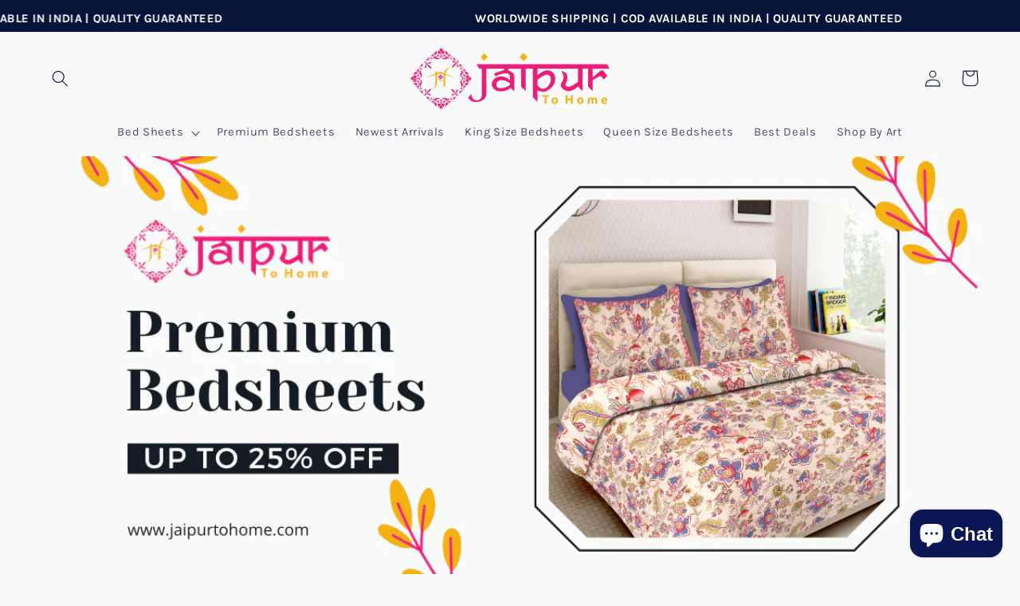

--- FILE ---
content_type: text/css
request_url: https://cdn.shopify.com/s/files/1/0275/5982/1381/t/8/assets/searchly-styles.css?version=1605535544745
body_size: 27450
content:
/** Shopify CDN: Minification failed

Line 1157:1 Expected identifier but found "*"
Line 5523:0 Unexpected ","

**/
.aikon-ac-results {
	padding: 0;
	margin: 0;
	z-index: 2147483647;
	max-width: 500px;
	width: 50%;
}

.aikon-ac-results a {
	color: #333;
	text-decoration: none;
}

.aikon-ac-results ul {
	list-style-type: none;
	padding: 0;
	margin: 0;
	overflow: hidden;
}

.aikon-ac-results ul li {
	list-style-type: none;
	padding: 0;
}

.aikon-ac-results-content {
	position: relative;
	padding: 5px 10px 10px;
	background: #fff;
	border-radius: 8px;
	box-shadow: 0 0 5px 0 rgba(0, 0, 0, 0.25), 0 0 1px 0 rgba(255, 255, 255, 0.5);
	overflow: hidden;
	margin-top: -5px;
}

.aikon-ac-results .aikon-dropdown-arrow {
	position: absolute;
	top: -14px;
	right: 30px;
	float: left;
	overflow: hidden;
	width: 21px;
	height: 9px;
	z-index: 2147483647;
}

.aikon-ac-results .aikon-arrow-outer,
.aikon-ac-results .aikon-arrow-inner {
	position: absolute;
	top: 1px;
	left: 0;
	display: inline-block;
	margin-left: -2px;
}

.aikon-ac-results .aikon-arrow-outer {
	border-right: 11px solid rgba(255, 255, 255, 0);
	border-left: 11px solid rgba(255, 255, 255, 0);
	border-bottom: 15px solid #dddddd;
	}

.aikon-ac-results .aikon-arrow-inner {
	top: 2px;
	left: 2px;
	display: inline-block;
	border-right: 9px solid rgba(255, 255, 255, 0);
	border-left: 9px solid rgba(255, 255, 255, 0);
	border-bottom: 13px solid #ffffff;
	}

.aikon-ac-results .aikon-arrow-inner.aikon-arrow-inner-label {
	border-bottom: 13px solid #ffffff;
	}

.aikon-ac-results .aikon-label {
	padding: 0 0 3px;
	margin: 10px 10px 3px;
	font-size: 13px;
	font-weight: 700;
	line-height: 1;
	letter-spacing: 1px;
	text-transform: uppercase;
	color: #999;
	border-bottom: 1px solid #eee;
	}

.aikon-ac-results .aikon-suggestion,
.aikon-ac-results .aikon-vendor,
.aikon-ac-results .aikon-tag,
.aikon-ac-results .aikon-category,
.aikon-ac-results .aikon-page {
	padding: 8px 10px 8px;
	margin: 0;
	font-size: 15px;
	line-height: 16px;
	color: #333;
	box-sizing: border-box;
	cursor: pointer;
}

.aikon-ac-results .aikon-product {
	position: relative;
	padding: 10px;
	margin: 0;
	line-height: 16px;
	box-sizing: border-box;
	cursor: pointer;
}

.aikon-ac-results .aikon-product::after {
	display: block;
	position: relative;
	top: 11px;
	content: '';
	width: 100%;
	height: 0;
	border-top: 1px solid #eee;
	}

.aikon-ac-results .aikon-product:hover {
	border-radius: 8px;
	background: #eee;
}

.aikon-ac-results .aikon-product a {
	display: flex;
	flex-flow: row nowrap;
	justify-content: stretch;
	height: 100%;
	width: 100%;
	text-decoration: none;
}

.aikon-ac-results .aikon-thumbnail {
	flex-shrink: 0;
	width: 70px;
	text-align: center;
	max-height: 70px;
}

.aikon-ac-results .aikon-in-stock,
.aikon-ac-results .aikon-out-of-stock,
.aikon-ac-results .aikon-pre-order {
	margin-left: 10px;
	padding: 3px 5px;
	font-size: 11px;
	line-height: 12px;
	color: #1abc9c;
	background: #fff;
	border: 1px solid #e5e5e5;
	border-radius: 10px;
	flex-shrink: 0;
	white-space: nowrap;
}

.aikon-ac-results .aikon-in-stock:only-child,
.aikon-ac-results .aikon-out-of-stock:only-child,
.aikon-ac-results .aikon-pre-order:only-child {
	margin-left: auto;
}

.aikon-ac-over-nodrop {
	border-radius: 8px;
	background: #eee;
	}

.aikon-ac-results-arrow {
	display: inline-block;
	height: 13px;
	width: 12px;
	padding: 0;
	margin: 0 7px;
	background-image: url("data:image/svg+xml,%3Csvg xmlns='http://www.w3.org/2000/svg' viewBox='0 0 448 512'%3E%3Cpath fill='%23333' d='M190.5 66.9l22.2-22.2c9.4-9.4 24.6-9.4 33.9 0L441 239c9.4 9.4 9.4 24.6 0 33.9L246.6 467.3c-9.4 9.4-24.6 9.4-33.9 0l-22.2-22.2c-9.5-9.5-9.3-25 .4-34.3L311.4 296H24c-13.3 0-24-10.7-24-24v-32c0-13.3 10.7-24 24-24h287.4L190.9 101.2c-9.8-9.3-10-24.8-.4-34.3z'/%3E%3C/svg%3E");
	background-size: 12px;
}

.aikon-ac-results .aikon-pre-order {
	color: #ea621f;
	}

.aikon-ac-results .aikon-out-of-stock {
	color: #be6e6e;
	}

.aikon-ac-results .aikon-item-image {
	max-height: 70px;
	max-width: 70px;
	border-radius: 4px;
	display: inline-block;
}

.aikon-ac-results .aikon-product-info {
	flex-shrink: 1;
	flex-grow: 1;
	margin-left: 10px;
	overflow: hidden;
	align-items: stretch;
	display: flex;
	flex-direction: column;
	justify-content: center;
}

.aikon-ac-results .aikon-attribute,
.aikon-ac-results .aikon-sku {
	display: block;
	margin-bottom: 6px;
	font-size: 11px;
	letter-spacing: 1px;
	text-transform: uppercase;
	color: #747474;
	white-space: nowrap;
	overflow-x: hidden;
	text-overflow: ellipsis;
}

.aikon-ac-results .aikon-title,
.aikon-ac-results .aikon-description {
	display: block;
	display: -webkit-box;
	-webkit-line-clamp: 2;
	-webkit-box-orient: vertical;
	text-overflow: ellipsis;
	overflow: hidden;
}

.aikon-ac-results .aikon-title {
	font-size: 15px;
	line-height: 16px;
	color: #333;
	height: auto;
	margin-bottom: 2px;
}

.aikon-ac-results .aikon-description {
	max-height: 32px;
	font-size: 13px;
	line-height: 14px;
	color: #666;
	margin-bottom: 4px;
}

.aikon-ac-results .aikon-ac-prices-container {
	display: flex;
	justify-content: space-between;
}

.aikon-ac-results .aikon-price-list {
	display: inline-block;
	vertical-align: middle;
	line-height: 15px;
	font-size: 15px;
	font-weight: 700;
	color: #333;
	flex-grow: 0;
	white-space: nowrap;
}

.aikon-ac-results .aikon-discounted-price {
	color: #949494;
	font-size: 80%;
	margin-left: 6px;
	text-decoration: line-through;
}

.aikon-ac-results .aikon-view-all-link {
	text-align: center;
	padding: 3px 10px 4px;
	margin: 4px 0 0;
	font-size: 16px;
	color: #333;
	text-decoration: none;
	cursor: pointer;
}

.aikon-ac-results .aikon-separator {
	display: none;
}

.aikon-ac-results .aikon-product-label {
	display: inline-block;
	position: relative;
	background: #d2354f;
	margin-left: 20px;
	padding: 0 8px 0 4px;
	color: #fff;
	font-weight: 500;
	font-size: 11px;
	line-height: 20px;
	white-space: nowrap;
}

.aikon-ac-results .aikon-product-label .aikon-left-arrow {
	position: absolute;
	top: 0;
	left: -9px;
	border-right: 9px solid #d2354f;
	border-top: 10px solid transparent;
	border-bottom: 10px solid transparent;
}

.aikon-ac-results .aikon-product-label.aikon-product-tag-label {
	float: right;
}

.aikon-ac-results-stars {
	font-size: 0;
	line-height: 1;
	margin-top: 2px;
	white-space: nowrap;
}

.aikon-ac-results .stars-container {
	position: relative;
	display: inline-block;
	color: transparent;
	font-size: 16px;
}

.aikon-ac-results .stars-container:before {
	position: absolute;
	top: 0;
	left: 0;
	content: '\2605\2605\2605\2605\2605';
	color: #d3d3d3;
}

.aikon-ac-results .stars-container:after {
	position: absolute;
	top: 0;
	left: 0;
	content: '\2605\2605\2605\2605\2605';
	color: #fec602;
	overflow: hidden;
}

.aikon-ac-results .stars-0:after {
	width: 0%;
}

.aikon-ac-results .stars-10:after {
	width: 10%;
}

.aikon-ac-results .stars-20:after {
	width: 20%;
}

.aikon-ac-results .stars-30:after {
	width: 30%;
}

.aikon-ac-results .stars-40:after {
	width: 40%;
}

.aikon-ac-results .stars-50:after {
	width: 50%;
}

.aikon-ac-results .stars-60:after {
	width: 60%;
}

.aikon-ac-results .stars-70:after {
	width: 70%;
}

.aikon-ac-results .stars-80:after {
	width: 80%;
}

.aikon-ac-results .stars-90:after {
	width: 90%;
}

.aikon-ac-results .stars-100:after {
	width: 100%;
}

.aikon-ac-results .aikon-reviews {
	display: block;
	clear: both;
	padding: 3px 0 1px;
}

.aikon-ac-results .aikon-reviews .total-reviews {
	display: none;
}

.aikon-ac-results .aikon-nothing-found {
	cursor: auto;
	width: 100%;
	height: 100px;
	display: table;
	font-size: 14px;
}

.aikon-ac-results .aikon-nothing-found span {
	display: table-cell;
	text-align: center;
	vertical-align: middle;
}

.aikon-ac-results .aikon-nothing-found-text {
	padding: 10px;
	font-size: 14px;
	color: #333;
	}

.aikon-ac-results .aikon-nothing-found .aikon-popular-suggestions-text,
.aikon-ac-results .aikon-nothing-found .aikon-popular-suggestions-view-all-products-text {
	font-size: 14px;
	color: #333;
	margin-left: 10px;
}

.aikon-ac-results .aikon-nothing-found .aikon-popular-suggestions-view-all-products-text {
	margin: 0 0 5px 0px;
}

.aikon-ac-results .aikon-nothing-found .aikon-popular-suggestions-container {
	margin: 10px 0 20px;
}

.aikon-hidden {
	display: none !important;
}

.aikon-ac-results .aikon-no-products-found {
	padding: 10px;
	text-align: center;
	flex: 0 0 100%;
}

.aikon-ac-results .aikon-no-products-found-text {
	font-size: 14px;
	color: #333;
	}

.aikon-ac-results .aikon-no-products-found-text .aikon-no-products-found-link {
	color: #333;
	font-weight: bold;
}

.aikon-ac-results .aikon-no-products-found .aikon-did-you-mean .aikon-no-products-found-link,
.aikon-ac-results .aikon-popular-suggestions-text .aikon-no-products-found-link {
	display: inline-block;
	color: #333;
	font-weight: normal;
	line-height: 16px;
	background-color: #f2f2f2;
	padding: 9px 10px;
	border-radius: 18px;
	margin: 8px 8px 0 0;
}

.aikon-ac-results .aikon-big-spinner {
	height: 100px;
	width: 32px;
	margin: 5px auto -5px;
	background-image: url([data-uri]);
	background-position: 0px center;
	background-repeat: no-repeat;
}

.aikon-ac-results .aikon-big-spinner::before,
.aikon-ac-results .aikon-big-spinner::after {
	content: '';
	width: 100%;
	order: 1;
}

.aikon-ac-results .aikon-small-spinner {
	top: 25px;
	right: 20px;
	height: 8px;
	width: 24px;
	margin: 0 auto 0 -12px;
	position: absolute;
	background-image: url([data-uri]);
	background-position: 0px center;
	background-repeat: no-repeat;
}

.aikon-ac-results .aikon-results-html {
	margin-top: 2px;
}

.aikon-ac-results .aikon-demo-banner {
	text-align: right;
	margin-left: -10px;
	margin-bottom: -15px;
	margin-top: -5px;
}

.aikon-no-scroll {
	overflow: hidden !important;
}

@media only screen and (max-width: 767px) {
	.aikon-no-scroll {
		position: fixed;
	}
}

div.aikon-overlay {
	position: fixed;
	top: 0;
	left: 0;
	height: 100%;
	width: 100%;
	z-index: 1000001;
	overflow: auto;
	background-color: rgba(51, 51, 51, 0.4);
}

div.aikon-modal {
	width: 90%;
	max-width: 806px;
	margin-left: auto;
	transform: translate(-50%, -50%);
	left: 50%;
	top: 50%;
	position: fixed;
	background-color: #fff;
	color: #000;
	text-align: center;
	z-index: 2147483646;
	border-radius: 6px;
	box-shadow: 0 2px 16px 0 rgba(33, 43, 54, 0.08), 0 31px 41px 0 rgba(33, 43, 54, 0.2);
	padding: 40px 20px 20px;
}

.aikon-modal-content-wrapper {
	overflow: auto;
	margin-top: 0px;
}

a.aikon-sticky-searchbox {
	position: fixed;
	width: 58px;
	height: 58px;
	display: block;
	text-decoration: none;
	overflow: hidden;
	z-index: 1000000;
	cursor: pointer;
	border-radius: 50%;
	transition: all 0.3s ease;
	background-color: #fff;
	box-shadow: 0px 5px 6px 2px #cacaca;
}

.aikon-sticky-searchbox.top-left {
	top: 6% !important;
	left: 25px;
}

.aikon-sticky-searchbox.top-right {
	top: 6% !important;
	right: 25px;
}

.aikon-sticky-searchbox.bottom-left {
	top: 88% !important;
	left: 25px;
}

.aikon-sticky-searchbox.bottom-right {
	top: 88% !important;
	right: 25px;
}

#aikon-modal-sticky-searchbox {
	display: none;
	position: fixed;
	top: 0;
	left: 0;
	width: 100%;
	height: 100%;
	z-index: 2147483647;
	background: #fff;
	min-width: 850px;
	transform: none;
	padding: 0;
	max-width: 100%;
	border-radius: 0;
	background-color: #f9f9f9;
}

.aikon-modal-sticky-icon {
	background: transparent;
	border: 0;
	height: 18px;
	margin: 0;
	outline: 0;
	padding: 0;
	position: absolute;
	left: -35px;
	vertical-align: middle;
	width: 18px;
	top: 3px;
	background-size: 18px;
	background-repeat: no-repeat;
	background-image: url('[data-uri]');
}

.aikon-sticky-searchbox .aikon-search-magnifier {
	color: #787878;
	position: absolute;
	width: 16px;
	height: 16px;
	border: solid 2px currentColor;
	border-radius: 100%;
	-webkit-transform: rotate(-45deg);
	transform: rotate(-45deg);
	left: 19px;
	top: 19px;
	box-sizing: border-box;
}

.aikon-sticky-searchbox .aikon-search-magnifier:before {
	content: '';
	position: absolute;
	top: 13px;
	left: 5px;
	height: 9px;
	width: 2px;
	background-color: currentColor;
	border-bottom-left-radius: 12px;
	border-bottom-right-radius: 12px;
}

.aikon-sticky-searchbox span {
	position: absolute;
	left: 57px;
	width: 320px;
	color: #fff;
	opacity: 1;
	top: 14px;
	font-size: 16px;
	line-height: 1.7;
	font-family: 'Open Sans', Helvetica, Arial, sans-serif;
	-webkit-font-smoothing: antialiased;
}

#aikon-modal-sticky-searchbox .aikon-modal-content-wrapper {
	background-color: #fff;
}

.aikon-modal .aikon-close-button {
	background: transparent;
	border: 0;
	height: 68px;
	width: 75px;
	background-repeat: no-repeat;
	background-image: url('[data-uri]');
	background-size: 13px;
	background-position: center;
	position: absolute;
	top: 2px;
	right: 0;
	box-shadow: none;
	padding: 0;
	margin: 0;
	border-radius: 0px;
	min-height: initial;
	min-width: initial;
	z-index: 100000;
}

#aikon-modal-sticky-searchbox form {
	margin: 26px 68px 26px 100px;
	display: -webkit-box;
	display: -ms-flexbox;
	display: flex;
	-webkit-box-align: center;
	-ms-flex-align: center;
	align-items: center;
	-webkit-box-pack: center;
	-ms-flex-pack: center;
	justify-content: center;
	position: relative;
	text-align: center;
}

#aikon-modal-sticky-searchbox .control-group {
	display: inline-block;
	margin-top: 0;
	position: relative;
}

#aikon-modal-sticky-searchbox form label {
	margin: 0;
	text-align: left;
	color: #ccc;
	font-size: 15px;
	font-family: 'Open Sans', Helvetica, Arial, sans-serif;
	display: block;
	font-weight: normal;
	line-height: 1.7;
	-webkit-font-smoothing: antialiased;
}

#aikon-modal-sticky-searchbox form input {
	line-height: 1.32;
	border-radius: 0px;
	font-weight: normal;
	color: #333;
	display: block;
	-webkit-font-smoothing: antialiased;
	height: auto;
	background: #fff;
	margin: 0;
	border: none;
	font-size: 18px;
	padding: 0;
	width: 700px;
	box-shadow: none;
	min-height: auto;
	overflow: hidden;
}

#aikon-modal-sticky-searchbox form input:focus {
	outline: none;
	border: none;
}

#aikon-modal-sticky-searchbox form input::-webkit-input-placeholder {
	color: #747474;
	opacity: 1;
}

#aikon-modal-sticky-searchbox form input::-moz-placeholder {
	color: #747474;
	opacity: 1;
}

#aikon-modal-sticky-searchbox form input:-ms-input-placeholder {
	color: #747474;
	opacity: 1;
}

#aikon-modal-sticky-searchbox form input:-moz-placeholder {
	color: #747474;
	opacity: 1;
}

#aikon-modal-sticky-searchbox form button:not(.aikon-close-button) {
	position: initial;
	padding: 4px 10px 4px 10px;
	background: transparent;
	border: none;
	background-color: #747474;
	color: #fff;
	font-size: 11px;
	border-radius: 6px;
	text-transform: uppercase;
	font-weight: normal;
	line-height: 1.8;
	-webkit-font-smoothing: antialiased;
	min-height: initial;
	margin: 0;
	margin-left: 10px;
	box-shadow: none;
	height: auto;
	letter-spacing: 0;
	width: auto;
	min-width: auto;
}

.aikon-modal-content-wrapper .aikon-sticky-close:after,
#aikon-modal-sticky-searchbox form button:not(.aikon-close-button):after {
	display: none;
}

#aikon-modal-sticky-searchbox form button:focus {
	outline: none;
}

.aikon-modal-content-wrapper .aikon-sticky-close {
	position: static;
	height: 20px;
	width: 56px;
}

#aikon-modal-sticky-searchbox>.aikon-close-button {
	display: none;
}

.aikon-ac-results.aikon-ac-results-mobile {
	background-color: transparent;
	bottom: 0 !important;
	height: 100%;
	max-width: 100%;
	overflow: auto;
	position: absolute !important;
	right: 0 !important;
	top: 0 !important;
	width: 100%;
	zoom: 1;
	-webkit-overflow-scrolling: touch;
	box-shadow: none;
	z-index: 999999999;
}

.aikon-ac-results.aikon-ac-results-mobile .aikon-ac-results-content {
	position: static;
	padding: 0;
	border-radius: 0 0 8px 8px;
	margin-top: 0px;
}

.aikon-ac-results.aikon-ac-results-mobile .aikon-title,
.aikon-ac-results.aikon-ac-results-mobile .aikon-description {
	margin-bottom: 3px;
}

.aikon-ac-results.aikon-ac-results-mobile .aikon-product {
	padding-right: 5px;
}

.aikon-ac-results.aikon-ac-results-mobile .aikon-product-info {
	margin-left: 8px;
}

.aikon-ac-results.aikon-ac-results-mobile .aikon-mobile-top-panel {
	background-color: #fff;
	height: 50px;
	margin: 0 0 -1px 0;
	position: relative;
	z-index: 12;
	display: table;
	width: 100%;
	padding: 0;
	border: 0;
	border-bottom: 3px solid #5d5d5d;
}

.aikon-ac-results.aikon-ac-results-mobile .aikon-mobile-top-panel:hover {
	background-color: #fff;
	}

.aikon-ac-results.aikon-ac-results-mobile .aikon-mobile-top-panel .aikon-close-button {
	display: table-cell;
	vertical-align: middle;
}

.aikon-ac-results.aikon-ac-results-mobile .aikon-mobile-top-panel button.aikon-close-button-arrow {
	background: transparent;
	border: 0;
	display: block;
	height: 26px;
	margin: 0 12px 0 12px;
	box-shadow: none;
	outline: 0;
	padding: 0;
	width: 26px;
	background-repeat: no-repeat;
	background-size: 26px;
	background-image: url([data-uri]);
	min-width: auto;
	min-height: auto;
}

.aikon-ac-results.aikon-ac-results-mobile .aikon-mobile-top-panel .aikon-search {
	display: table-cell;
	width: 100%;
	background: #f7f7f7;
	}

.aikon-ac-results.aikon-ac-results-mobile .aikon-mobile-top-panel input.aikon-mobile-input-style {
	background-color: #f7f7f7;
	color: #333;
	border: none;
	font-size: 18px;
	line-height: 33px;
	height: 33px;
	outline: 0;
	padding: 0;
	vertical-align: middle;
	width: 100%;
	margin: 10px 0 10px 15px;
	-moz-appearance: none;
	-webkit-appearance: none;
	box-sizing: border-box;
	box-shadow: none;
	text-transform: none;
}

.aikon-ac-results.aikon-ac-results-mobile .aikon-mobile-top-panel input.aikon-mobile-input-style::-webkit-search-cancel-button {
	-webkit-appearance: none;
}

.aikon-ac-results.aikon-ac-results-mobile .aikon-mobile-top-panel input.aikon-mobile-input-style::-ms-clear {
	display: none;
}

.aikon-ac-results.aikon-ac-results-mobile .aikon-mobile-top-panel input.aikon-mobile-input-style::-webkit-input-placeholder {
	padding: 0 !important;
	margin: 0 !important;
	height: 33px;
	line-height: 33px;
	color: #999 !important;
	}

.aikon-ac-results.aikon-ac-results-mobile .aikon-mobile-top-panel input.aikon-mobile-input-style:-moz-placeholder {
	padding: 0 !important;
	margin: 0 !important;
	height: 33px;
	line-height: 33px;
	color: #999 !important;
	}

.aikon-ac-results.aikon-ac-results-mobile .aikon-mobile-top-panel input.aikon-mobile-input-style:-ms-input-placeholder {
	padding: 0 !important;
	margin: 0 !important;
	height: 33px;
	line-height: 33px;
	color: #999 !important;
}

.aikon-ac-results.aikon-ac-results-mobile .aikon-mobile-top-panel .aikon-clear-button-container {
	display: table-cell;
	width: 100%;
	background: #f7f7f7;
	}

.aikon-ac-results.aikon-ac-results-mobile .aikon-mobile-top-panel button.aikon-clear-button {
	background: transparent;
	border: 0;
	height: 20px;
	margin: 0 10px;
	outline: 0;
	box-shadow: none;
	padding: 0;
	vertical-align: middle;
	width: 20px;
	background-repeat: no-repeat;
	background-size: 16px;
	background-image: url([data-uri]);
	background-position: center;
	min-width: auto;
}

.aikon-ac-results.aikon-ac-results-mobile .aikon-close-area {
	position: absolute;
	width: 100%;
	height: 100px;
	background: transparent;
	border: 0;
	box-shadow: 0px -9999px 0px 9999px rgba(247, 247, 247, 0.94);
	z-index: -1;
}

.aikon-ac-results.aikon-ac-results-mobile .aikon-small-spinner {
	right: 0;
	top: 70px;
	margin: 0 10px;
}

.aikon-ac-results.aikon-ac-results-mobile .aikon-big-spinner {
	position: absolute;
	left: 0;
	right: 0;
}

.aikon-ac-results.aikon-ac-results-mobile .aikon-nothing-found,
.aikon-ac-results.aikon-ac-results-mobile .aikon-noresults-html {
	display: table;
	background-color: transparent;
	border: 0;
	color: #747474;
	font-size: 18px;
	height: auto;
	min-height: 228px;
	line-height: 24px;
	margin: 0;
	padding: 0;
	width: 100%;
}

.aikon-ac-results.aikon-ac-results-mobile .aikon-demo-banner {
	text-align: right;
	margin-left: -10px;
	margin-bottom: -5px;
	margin-top: 0px;
}

.aikon-ac-results.aikon-ac-results-mobile .aikon-nothing-found span,
.aikon-ac-results.aikon-ac-results-mobile .aikon-noresults-html span {
	display: block;
	margin-top: 100px;
	margin-bottom: 100px;
	text-align: center;
}

.aikon-ac-results.aikon-ac-results-mobile .aikon-label {
	padding: 0 0 3px;
	margin: 10px 20px 3px;
	font-size: 13px;
	letter-spacing: 1px;
}

.aikon-ac-results.aikon-ac-results-mobile .aikon-suggestion,
.aikon-ac-results.aikon-ac-results-mobile .aikon-vendor,
.aikon-ac-results.aikon-ac-results-mobile .aikon-tag,
.aikon-ac-results.aikon-ac-results-mobile .aikon-category,
.aikon-ac-results.aikon-ac-results-mobile .aikon-page {
	padding: 9px 20px 10px;
}

.aikon-ac-results.aikon-ac-results-mobile ul {
	margin: 0;
}

.aikon-ac-results.aikon-ac-results-mobile .aikon-emptyfield-html {
	font-size: 16px;
	line-height: 16px;
	margin-left: 7px;
	margin-right: 7px;
	padding: 12px 10px 12px 10px;
	box-sizing: border-box;
}

@media (max-width: 350px) {
	.aikon-ac-results.aikon-ac-results-mobile .aikon-ac-results-singlecolumn-list {
		justify-content: center;
	}
}




.aikon-ac-over-nodrop {
	background: #EEEEEE;
}

.aikon-ac-results .aikon-product:hover {
	background: #EEEEEE;
}








div.aikon div,
div.aikon dl,
div.aikon dt,
div.aikon dd,
div.aikon ul,
div.aikon ol,
div.aikon li,
div.aikon h1,
div.aikon h2,
div.aikon h3,
div.aikon h4,
div.aikon h5,
div.aikon h6,
div.aikon pre,
div.aikon code,
div.aikon form,
div.aikon fieldset,
div.aikon legend,
div.aikon input,
div.aikon textarea,
div.aikon p,
div.aikon blockquote,
div.aikon th,
div.aikon td {
	margin: 0;
	padding: 0
}

div.aikon table {
	border-collapse: collapse;
	border-spacing: 0
}

div.aikon fieldset,
div.aikon img {
	border: 0
}

div.aikon address,
div.aikon caption,
div.aikon cite,
div.aikon code,
div.aikon dfn,
div.aikon em,
div.aikon strong,
div.aikon th,
div.aikon var {
	font-style: normal;
	font-weight: normal
}

div.aikon ol,
div.aikon ul {
	list-style: none
}

div.aikon caption,
div.aikon th {
	text-align: left
}

div.aikon h1,
div.aikon h2,
div.aikon h3,
div.aikon h4,
div.aikon h5,
div.aikon h6 {
	font-size: 100%;
	font-weight: normal
}

div.aikon q:before,
div.aikon q:after {
	content: ""
}

div.aikon abbr,
div.aikon acronym {
	border: 0;
	font-variant: normal
}

div.aikon sup {
	vertical-align: text-top
}

div.aikon sub {
	vertical-align: text-bottom
}

div.aikon input,
div.aikon textarea,
div.aikon select {
	font-family: inherit;
	font-size: inherit;
	font-weight: inherit
}

div.aikon input,
div.aikon textarea,
div.aikon select {
	*font-size: 100%
}

div.aikon * {
	position: static;
	top: auto;
	left: auto;
	bottom: auto;
	right: auto;
	z-index: auto;
	overflow: visible;
	outline: none;
	border: 0 none;
	border-radius: 0;
	box-shadow: none;
	vertical-align: baseline;
	text-align: inherit;
	text-indent: 0;
	text-transform: none;
	text-overflow: clip;
	text-shadow: none;
	line-height: normal;
	opacity: 1;
	box-sizing: content-box;
	background: transparent none repeat scroll 0% 0%;
}

div.aikon *:not(.ssw-fave-icon) {
	color: inherit;
}

div.aikon,
div.aikon .clearfix {
	zoom: 1;
}

div.aikon:before,
div.aikon:after,
div.aikon .clearfix:before,
div.aikon .clearfix:after {
	content: "\0020";
	display: block;
	height: 0;
	visibility: hidden;
	clear: both;
}

div.aikon-search-results {
	width: auto;
	border: none;
	box-shadow: none;
	margin-bottom: 30px;
}

div.aikon.aikon-search-results.aikon-mobile-design#aikon_results {
	float: none;
}

div.aikon-search-results ul li {
	list-style: none;
	content: none;
}

div.aikon-search-results#aikon_results ul li::before,
div.aikon-search-results#aikon_results ul li::after {
	list-style: none;
	content: none;
}

div.aikon-search-results ul.aikon-search-results-content {
	min-height: 160px;
}

div.aikon-search-results#aikon_results a {
	transition: all, 0.14s;
	text-decoration: none;
	outline: 0;
}

div.aikon-search-results a:hover {
	text-decoration: none;
	opacity: 1;
	outline: 0;
}

.aikon-hidden {
	display: none !important;
}

div.aikon .aikon-underline {
	text-decoration: underline;
}

div.aikon-search-results li.aikon-product,
div.aikon-search-results li.aikon-category,
div.aikon-search-results li.aikon-page {
	position: relative;
}

div.aikon-search-results li.aikon-product button.wk-button-collection,
div.aikon-search-results li.aikon-product button.swym-button.swym-add-to-wishlist-view-product,
div.aikon-search-results li.aikon-product div.ssw-faveiticon {
	position: absolute;
	z-index: 1;
	top: 0;
	right: 0;
	background: transparent none repeat scroll 0% 0%;
	max-width: 30px;
	max-height: 30px;
	zoom: 1.5;
	text-align: center;
}

div.aikon-search-results li.aikon-product div.aikon-item.aikon-stock-status-showed button.wk-button-collection,
div.aikon-search-results li.aikon-product div.aikon-item.aikon-stock-status-showed button.swym-button.swym-add-to-wishlist-view-product,
div.aikon-search-results li.aikon-product div.aikon-item.aikon-stock-status-showed div.ssw-faveiticon,
div.aikon-search-results li.aikon-product div.aikon-item.aikon-top-right-label-showed button.wk-button-collection,
div.aikon-search-results li.aikon-product div.aikon-item.aikon-top-right-label-showed button.swym-button.swym-add-to-wishlist-view-product,
div.aikon-search-results li.aikon-product div.aikon-item.aikon-top-right-label-showed div.ssw-faveiticon {
	top: 40px;
}

div.aikon-search-results li.aikon-product div.ssw-faveiticon {
	zoom: 1.2;
	padding: 5px;
}

div.aikon-search-results li.aikon-product div.ssw-faveiticon .faves-count::before,
div.aikon-search-results li.aikon-product div.ssw-faveiticon .faves-count::after {
	display: none !important;
}

div.aikon-search-results li.aikon-product button.swym-button.swym-add-to-wishlist-view-product {
	padding: 5px 7px;
}

div.aikon li.aikon-product span.aikon-title,
div.aikon li.aikon-category span.aikon-title,
div.aikon li.aikon-page span.aikon-title {
	color: #0288d1;
	font-weight: bold;
	text-decoration: none;
}

div.aikon li.aikon-product .aikon-price-list {
	color: #014e70;
	font-weight: bold;
}

div.aikon li.aikon-product span.aikon-description {
	color: #747474;
    font-weight: normal;
}

div.aikon li.aikon-product .aikon-price-list .aikon-price,
div.aikon li.aikon-product .aikon-price-list .aikon-discounted-price {
	display: inline-block;
	white-space: nowrap;
	margin-right: 6px;
}

div.aikon li.aikon-product .aikon-price-list .aikon-discounted-price {
    color: #949494;
    font-size: 13px;
	text-decoration: line-through;
}

div.aikon .aikon-button {
	background: #0288d1;
	border-radius: 3px;
	color: #fff;
	font-size: 15px;
	line-height: 21px;
	min-height: 21px;
	padding: 5px 10px;
	position: absolute;
	text-align: center;
	text-decoration: none;
	z-index: 3;
	min-width: auto;
	height: auto;
	letter-spacing: 0;
}

div.aikon .aikon-button:hover {
	opacity: 0.85;
}

div.aikon-search-results .aikon-spinner {
	position: absolute;
	z-index: 10;
	left: 45%;
	height: 160px;
	width: 32px;
	margin: 30px auto 0;
	background-image: url([data-uri]);
	background-position: 0px center;
	background-repeat: no-repeat;
}

div.aikon div.aikon-main-panel {
	border: 1px solid #eee;
	display: inline-block;
	margin-left: -1px;
	min-height: 40px;
	width: 100%;
}

div.aikon div.aikon-main-panel-controls {
	float: left;
	margin-left: 6px;
	margin-top: 6px;
	vertical-align: middle;
}

div.aikon div.aikon-main-panel-controls ul {
	list-style: none;
	margin: 0;
	padding: 0;
}

div.aikon div.aikon-main-panel-controls ul li {
	float: left;
	height: 28px;
	margin: 0;
	padding: 0;
}

div.aikon div.aikon-main-panel-controls ul li a,
div.aikon div.aikon-main-panel-controls ul li a.active,
div.aikon div.aikon-main-panel-controls ul li a:hover {
	border: 0;
	color: #0288d1;
	display: block;
	font-size: 15px;
	opacity: 1;
	line-height: 28px;
	padding: 0px 15px;
	margin-right: 2px;
}

div.aikon div.aikon-main-panel-controls ul li a.active,
div.aikon div.aikon-main-panel-controls ul li a:hover {
	background-color: #f7f7f7;
	border-radius: 3px;
	color: #333;
}

div.aikon div.aikon-main-panel-controls ul li a span {
	border: 0;
	margin: 0;
	padding: 0;
	vertical-align: baseline;
}

div.aikon div.aikon-main-panel-dropdown {
	color: #333;
	float: right;
	position: relative;
}

div.aikon div.aikon-main-panel-dropdown>a {
	border: 1px solid #d3d3d3;
	border-radius: 3px;
	display: block;
	line-height: 20px;
	margin: 10px 10px 5px 10px;
	padding: 0 6px;
	position: relative;
}

div.aikon div.aikon-main-panel-dropdown:hover>a {
	background-color: #f7f7f7;
}

div.aikon div.aikon-main-panel-dropdown>a span {
	border: 0;
	margin: 0;
	padding: 0;
	vertical-align: baseline;
}

div.aikon div.aikon-main-panel-dropdown a {
	color: #333;
	font-size: 12px;
}

div.aikon div.aikon-main-panel-dropdown a .caret,
div.aikon div.aikon-filters-dropdown-title .caret {
	border-left: 3px solid transparent;
	border-right: 3px solid transparent;
	border-top: 3px solid;
	box-sizing: border-box;
	display: inline-block;
	font-weight: 700;
	height: 0;
	margin: 0;
	margin-left: 4px !important;
	position: initial;
	vertical-align: middle;
	width: 0;
}

div.aikon div.aikon-main-panel-dropdown ul.aikon-main-panel-dropdown-content {
	background-color: #fff;
	border: 1px solid #d3d3d3;
	border-radius: 3px;
	box-shadow: 0 2px 5px rgba(0, 0, 0, .25);
	display: none;
	list-style: none;
	margin: -5px 10px 0 0;
	min-width: 150px;
	padding: 5px 0;
	position: absolute;
	right: 0;
	z-index: 99;
}

div.aikon div.aikon-main-panel-dropdown ul.aikon-main-panel-dropdown-content a {
	display: block;
	line-height: 18px;
	padding: 0 10px 0 20px;
	border-bottom: none;
}

div.aikon div.aikon-main-panel-dropdown ul.aikon-main-panel-dropdown-content a:hover {
	background-color: #f7f7f7;
	opacity: 1;
}

div.aikon div.aikon-main-panel-dropdown ul.aikon-main-panel-dropdown-content a:first-child {
	margin-top: 5px;
}

div.aikon div.aikon-main-panel-dropdown ul.aikon-main-panel-dropdown-content a.current,
#aikon-modal-mobile-sortby-dialog ul.aikon-main-panel-dropdown-content li a.current {
	background-position: left center;
	background-size: 15px 10px;
	background-repeat: no-repeat;
	background-image: url([data-uri]);
}

div.aikon .aikon-main-panel-dropdown-total_reviews-asc,
div.aikon .aikon-main-panel-dropdown-total_reviews-desc {
	white-space: nowrap;
}

div.aikon div.aikon-main-panel-view-mode {
	float: right;
	margin: 10px 10px 5px 30px;
}

div.aikon div.aikon-main-panel-view-mode a {
	float: left;
	opacity: 0.5;
}

div.aikon div.aikon-main-panel-view-mode a.active,
div.aikon div.aikon-main-panel-view-mode a:hover {
	opacity: 1;
}

div.aikon div.aikon-main-panel-view-mode a.aikon-view-mode-icon {
	width: 21px;
	height: 21px;
	background-repeat: no-repeat;
	background-size: 21px;
	margin-left: 4px;
	padding: 0;
	border-bottom: none;
}

div.aikon div.aikon-main-panel-view-mode a.aikon-grid-mode-icon {
	background-image: url("data:image/svg+xml,%3Csvg viewBox='0 0 400 400' xmlns='http://www.w3.org/2000/svg'%3E%3Cpath d='m0 200v200h200 200v-200-200h-200-200v200m374.77-181.17c3.508 0.753 5.846 2.954 6.935 6.53 0.944 3.103 0.706 347.85-0.243 350.57-0.942 2.705-2.825 4.588-5.53 5.53-2.059 0.718-7.73 0.742-175.93 0.742h-173.8l-2.103-0.951c-2.655-1.2-4.306-3.069-5.089-5.761-0.547-1.882-0.602-20.795-0.51-176.1l0.102-173.99 1.086-2.059c1.16-2.199 2.817-3.481 5.644-4.365 2.212-0.692 346.22-0.836 349.44-0.146m-291.37 59.32c-2.484 0.79-3.671 1.751-4.672 3.783l-0.92 1.867v21.211 21.21l1.016 1.974c0.788 1.533 1.456 2.201 2.989 2.989l1.974 1.016h21.21 21.211l1.992-1c1.578-0.793 2.2-1.413 3-2.989l1.008-1.99v-21.221-21.221l-1.016-1.974c-0.788-1.532-1.457-2.201-2.988-2.989l-1.973-1.016-20.612-0.08c-15.805-0.062-20.986 0.039-22.219 0.43m95.29 0.013c-5.544 1.511-5.682 2.162-5.682 26.837 0 30.017-2.589 27.525 28.4 27.328l20-0.128 1.992-1c1.578-0.793 2.2-1.413 3-2.989l1.008-1.99v-21.221-21.221l-1.016-1.974c-0.788-1.532-1.457-2.201-2.988-2.989l-1.973-1.016-20.412-0.08c-15.765-0.062-20.848 0.039-22.329 0.443m95.544-0.114c-5.875 1.377-6.026 2.051-6.026 26.951 0 29.935-2.539 27.396 27.4 27.396 29.938 0 27.4 2.537 27.4-27.396 0-29.927 2.553-27.397-27.6-27.35-10.78 0.017-20.308 0.196-21.174 0.399m-190.16 95.234c-1.673 0.304-2.5 0.745-3.856 2.052-2.622 2.528-2.668 3.004-2.532 26.125l0.118 19.963 1.016 1.973c0.788 1.531 1.457 2.2 2.989 2.988l1.974 1.016h21.21 21.211l1.992-1c1.578-0.793 2.2-1.413 3-2.989l1.008-1.99v-21.21c0-29.992 2.579-27.435-27.6-27.361-10.12 0.025-19.358 0.22-20.53 0.433m95.661-0.065c-3.316 0.655-5.172 2.182-6.208 5.107-0.923 2.602-0.743 41.706 0.203 44.156 1.955 5.066 2.719 5.206 27.674 5.047l20-0.128 1.992-1c1.578-0.793 2.2-1.413 3-2.989l1.008-1.99v-21.21c0-29.991 2.58-27.433-27.6-27.365-10.12 0.023-19.151 0.19-20.069 0.372m95.2-0.012c-3.333 0.682-5.174 2.2-6.208 5.119-0.405 1.141-0.523 6.135-0.523 22.075 0 29.7-2.523 27.196 27.4 27.196 29.905 0 27.4 2.467 27.4-26.996 0-24.241-0.038-24.467-4.503-26.666l-1.897-0.934-20-0.068c-11-0.037-20.751 0.086-21.669 0.274m-190.17 95.187c-6.914 1.215-6.961 1.402-6.961 27.807 0 29.475-2.515 27.198 29.714 26.897 27.023-0.252 24.886 2.11 24.886-27.497 0-29.862 2.377-27.37-26.2-27.465-10.78-0.036-20.427 0.081-21.439 0.258m94.797 0.145c-6.405 1.412-6.742 2.767-6.742 27.062 0 22.881 0.245 24.24 4.749 26.352l2.235 1.048h20.2c30.112 0 27.6 2.493 27.6-27.4 0-29.859 2.378-27.364-26.2-27.478-14.346-0.058-20.201 0.054-21.842 0.416m95.749-0.116c-6.929 1.367-7.291 2.717-7.291 27.178 0 29.4-1.826 27.575 27.584 27.575 22.436 0 24.124-0.305 26.309-4.754l1.091-2.221v-20.628-20.629l-1.2-2.335c-1.354-2.634-2.685-3.541-6.167-4.202-2.574-0.488-37.842-0.474-40.326 0.016' fill='%23a4a4a4' fill-rule='evenodd'/%3E%3C/svg%3E");
}

div.aikon div.aikon-main-panel-view-mode a.aikon-list-mode-icon {
	background-image: url("data:image/svg+xml,%3Csvg viewBox='0 0 400 400' xmlns='http://www.w3.org/2000/svg'%3E%3Cpath d='m0 200v200h200 200v-200-200h-200-200v200m374.77-181.17c3.508 0.753 5.846 2.954 6.935 6.53 0.944 3.103 0.706 347.85-0.243 350.57-0.942 2.705-2.825 4.588-5.53 5.53-2.059 0.718-7.73 0.742-175.93 0.742h-173.8l-2.103-0.951c-2.655-1.2-4.306-3.069-5.089-5.761-0.547-1.882-0.602-20.795-0.51-176.1l0.102-173.99 1.086-2.059c1.16-2.199 2.817-3.481 5.644-4.365 2.212-0.692 346.22-0.836 349.44-0.146m-291.37 59.32c-2.484 0.79-3.671 1.751-4.672 3.783l-0.92 1.867v21.211 21.21l1.016 1.974c0.788 1.533 1.456 2.201 2.989 2.989l1.974 1.016h21.21 21.211l1.992-1c1.578-0.793 2.2-1.413 3-2.989l1.008-1.99v-21.221-21.221l-1.016-1.974c-0.788-1.532-1.457-2.201-2.988-2.989l-1.973-1.016-20.612-0.08c-15.805-0.062-20.986 0.039-22.219 0.43m95.29 0.02c-5.541 1.49-5.682 2.155-5.682 26.83 0 24.532 0.137 25.2 5.51 26.796 2.589 0.768 135.7 0.925 138.49 0.162 5.909-1.614 6-2.021 6-26.958 0-25.041-0.121-25.565-6.208-26.968-2.875-0.662-135.63-0.53-138.11 0.138m-94.612 95.113c-1.673 0.304-2.5 0.745-3.856 2.052-2.622 2.528-2.668 3.004-2.532 26.125l0.118 19.963 1.016 1.973c0.788 1.531 1.457 2.2 2.989 2.988l1.974 1.016h21.21 21.211l1.992-1c1.578-0.793 2.2-1.413 3-2.989l1.008-1.99v-21.21c0-29.992 2.579-27.435-27.6-27.361-10.12 0.025-19.358 0.22-20.53 0.433m95.661-0.069c-3.322 0.664-5.172 2.188-6.208 5.111-0.775 2.185-0.757 41.613 0.019 43.809 0.854 2.414 2.652 4.174 4.968 4.862 2.589 0.768 135.7 0.925 138.49 0.162 5.894-1.61 6-2.078 6-26.558 0-24.241-0.038-24.467-4.503-26.666l-1.897-0.934-67.6-0.06c-37.18-0.033-68.351 0.09-69.269 0.274m-94.97 95.179c-6.914 1.215-6.961 1.402-6.961 27.807 0 29.475-2.515 27.198 29.714 26.897 27.023-0.252 24.886 2.11 24.886-27.497 0-29.862 2.377-27.37-26.2-27.465-10.78-0.036-20.427 0.081-21.439 0.258m94.797 0.157c-6.399 1.377-6.742 2.754-6.742 27.05 0 22.881 0.245 24.24 4.749 26.352l2.235 1.048 65.6 0.114c78.349 0.137 74.006 0.403 76.509-4.693l1.091-2.221v-20.628-20.629l-1.2-2.335c-1.354-2.634-2.685-3.541-6.167-4.202-3.294-0.624-133.14-0.488-136.08 0.144' fill='%23a4a4a4' fill-rule='evenodd'/%3E%3C/svg%3E");
}

div.aikon div.aikon-header {
	margin: 15px 0;
	overflow: hidden;
	width: 100%;
}

div.aikon div.aikon-search-results-header {
	float: left;
	font-size: 15px;
	margin: 12px 0;
	max-width: 100%;
	min-width: 240px;
	vertical-align: middle;
}

div.aikon div.aikon-search-results-header a {
	padding: 0;
	border-bottom: none;
}

#aikon_results.aikon-mobile-design div.aikon-search-results-header {
	margin: 0 0 12px;
}

#aikon_results.aikon-mobile-design div.aikon-main-panel-controls {
	float: none;
	margin: 6px 2px;
	border: 1px solid #eee;
	padding: 7px 0px;
	border-radius: 14px;
}

#aikon_results.aikon-mobile-design div.aikon-main-panel-controls>ul {
	margin: 0 6px;
	display: flex;
}

#aikon_results.aikon-mobile-design div.aikon-main-panel-controls>ul>li {
	float: none;
	flex: auto;
	text-align: center;
	height: auto;
	min-height: 28px;
	margin: 0;
}

#aikon_results.aikon-mobile-design div.aikon-main-panel-controls ul li a,
#aikon_results.aikon-mobile-design div.aikon-main-panel-controls ul li a.active,
#aikon_results.aikon-mobile-design div.aikon-main-panel-controls ul li a:hover {
	padding: 1px;
}

#aikon_results.aikon-mobile-design div.aikon-main-panel-view-mode {
	float: right;
	margin: 10px 2px 6px 0px;
}

#aikon_results.aikon-mobile-design div.aikon-main-panel-dropdown {
	float: left;
	margin: 10px 2px 6px;
	max-width: 55%;
}

#aikon_results.aikon-mobile-design div.aikon-main-panel-dropdown>a {
	margin: 0;
	border: 1px solid #eeeeee;
	border-radius: 14px;
	padding: 7px 26px 7px 10px;
	font-size: 15px;
	white-space: nowrap;
	overflow: hidden;
	text-overflow: ellipsis;
	color: #0288d1;
}

#aikon_results.aikon-mobile-design div.aikon-main-panel-dropdown>a>.caret {
	box-sizing: border-box;
	height: 7px;
	width: 7px;
	border-style: solid;
	border-color: #0288d1;
	border-width: 0px 2px 2px 0px;
	transform: rotate(45deg);
	position: absolute;
	right: 13px;
	top: 13px;
}

#aikon_results.aikon-mobile-design div.aikon-main-panel-view-mode a.aikon-view-mode-icon.active {
	display: none;
}

#aikon_results.aikon-mobile-design div.aikon-main-panel-dropdown ul.aikon-main-panel-dropdown-content {
	left: 0;
	right: auto;
	margin-top: 0;
}

#aikon_results.aikon-mobile-design div.aikon-main-panel {
	border: none;
}

div.aikon-search-results div.aikon-main-panel-mobile-filters {
	display: none;
}

#aikon_results.aikon-mobile-design div.aikon-main-panel-mobile-filters {
	display: block;
	float: right;
	margin: 10px 0 6px;
	position: relative;
	max-width: 28%;
}

#aikon_results.aikon-mobile-design div.aikon-main-panel-mobile-filters>a {
	margin: 0;
	padding: 7px 10px;
	display: block;
	overflow: hidden;
	text-overflow: ellipsis;
	color: #0288d1;
	white-space: nowrap;
	font-size: 15px;
	border-radius: 14px;
	border: solid 1px #eeeeee;
}

#aikon_results.aikon-mobile-design div.aikon-main-panel-mobile-filters span.aikon-selected-filters-count-container:empty {
	display: none;
}

#aikon_results.aikon-mobile-design div.aikon-main-panel-mobile-filters span.aikon-selected-filters-count-container {
	position: absolute;
	background-color: #de3618;
	color: #fff;
	font-size: 12px;
	font-weight: bold;
	border-radius: 17px;
	text-align: center;
	width: 19px;
	height: 19px;
	line-height: 18px;
	top: -8px;
	right: -8px;
}

#aikon_results.aikon-mobile-design div.aikon-selected-filters-container:empty {
	display: none;
}

#aikon_results.aikon-mobile-design div.aikon-selected-filters-container {
	clear: both;
}

#aikon_results.aikon-mobile-design div.aikon-selected-filters-container>span {
	display: inline-block;
	background-color: #f2f2f2;
	height: 34px;
	padding: 0 10px;
	margin: 0px 6px 6px 0;
	border: solid 1px #e8e9eb;
	border-radius: 17px;
	line-height: 34px;
}

#aikon_results.aikon-mobile-design div.aikon-selected-filters-container>span i.aikon-product-filters-reset {
	margin-left: 5px;
	height: 14px;
	width: 14px;
	background-size: 14px 14px;
	margin-top: -2px;
}

#aikon_results.aikon-mobile-design div.aikon-selected-filters-container>span span.aikon-selected-filter-color,
#aikon-modal-mobile-filters-dialog .aikon-product-filter-opener .aikon-selected-filter-values span.aikon-selected-filter-color {
	width: 17px;
	height: 17px;
	display: inline-block;
	border-radius: 17px;
	vertical-align: middle;
	margin-top: -2px;
}

#aikon_results.aikon-mobile-design div.aikon-main-panel-view-mode a.aikon-view-mode-icon {
	border: 1px solid #eeeeee;
	border-radius: 14px;
	padding: 6px 7px;
	background-position: center;
	opacity: 1;
}

#aikon_results.aikon-mobile-design div.aikon-main-panel-view-mode a.aikon-list-mode-icon {
	background-image: url("data:image/svg+xml,%3Csvg xmlns='http://www.w3.org/2000/svg' width='20' height='20' viewBox='0 0 20 20'%3E%3Cpath fill='%230288d1' fill-rule='nonzero' d='M8 15h10a1 1 0 0 1 0 2H8a1 1 0 0 1 0-2zm-5-1a2 2 0 1 1 0 4 2 2 0 0 1 0-4zm5-5h10a1 1 0 0 1 0 2H8a1 1 0 0 1 0-2zM3 8a2 2 0 1 1 0 4 2 2 0 0 1 0-4zm5-5h10a1 1 0 0 1 0 2H8a1 1 0 1 1 0-2zM3 2a2 2 0 1 1 0 4 2 2 0 0 1 0-4z'/%3E%3C/svg%3E");
}

#aikon_results.aikon-mobile-design div.aikon-main-panel-view-mode a.aikon-grid-mode-icon {
	background-image: url("data:image/svg+xml,%3Csvg xmlns='http://www.w3.org/2000/svg' width='20' height='20' viewBox='0 0 20 20'%3E%3Cpath fill='%230288d1' fill-rule='nonzero' d='M12 11h5a1 1 0 0 1 1 1v5a1 1 0 0 1-1 1h-5a1 1 0 0 1-1-1v-5a1 1 0 0 1 1-1zm-9 0h5a1 1 0 0 1 1 1v5a1 1 0 0 1-1 1H3a1 1 0 0 1-1-1v-5a1 1 0 0 1 1-1zm9-9h5a1 1 0 0 1 1 1v5a1 1 0 0 1-1 1h-5a1 1 0 0 1-1-1V3a1 1 0 0 1 1-1zM3 2h5a1 1 0 0 1 1 1v5a1 1 0 0 1-1 1H3a1 1 0 0 1-1-1V3a1 1 0 0 1 1-1z'/%3E%3C/svg%3E");
}

#aikon-search-results-grid-mode ul {
	list-style: none outside none;
	margin: 0 -1%;
	padding: 0;
	width: 102%;
	display: block;
	display: flex;
	flex-wrap: wrap;
}

#aikon-search-results-grid-mode li {
	margin-left: 1%;
	margin-right: 1%;
}

#aikon-search-results-grid-mode li.aikon-product {
	display: inline-block;
	display: inline-flex;
	vertical-align: top;
	border: none;
    min-width: 190px;
	box-sizing: border-box;
	color: #535353;
	cursor: pointer;
	line-height: 16px;
	margin: 0 1% 2%;
	overflow: hidden;
	padding: 0;
	position: relative;
	transition: border-color 0.09s ease-in 0s;
	width: 23%;
	align-self: stretch;
	flex-direction: column;
}

#aikon-search-results-grid-mode li.aikon-product {
	display: inline-block\9;
}

@media screen and (-ms-high-contrast:active),
(-ms-high-contrast:none) {
	#aikon-search-results-grid-mode li.aikon-product {
		display: -ms-inline-flexbox;
		margin: 0 10px 2%;
	}
	div.aikon-search-results li.aikon-product button.wk-button-collection,
	div.aikon-search-results li.aikon-product button.swym-button.swym-add-to-wishlist-view-product,
	div.aikon-search-results li.aikon-product div.ssw-faveiticon {
		right: 17px;
	}
}

#aikon-search-results-grid-mode li.aikon-product .aikon-view-link,
#aikon-search-results-grid-mode li.aikon-product .aikon-item {
	display: flex;
	flex-direction: column;
	align-self: stretch;
	padding: 0;
	border-bottom: none;
}

#aikon-search-results-grid-mode li.aikon-product .aikon-button {
	display: inline-block;
	width: 130px;
	left: -75px;
	margin-left: 50%;
	top: 155px;
	transition: all, 0.20s;
	opacity: 0;
	visibility: hidden;
}

.aikon-search-results:not(.aikon-mobile-design) #aikon-search-results-grid-mode li.aikon-product:hover .aikon-button,
.aikon-mobile-design #aikon-search-results-grid-mode li.aikon-product.mobile-in-view .aikon-button {
	opacity: 1;
	visibility: visible;
}

#aikon-search-results-grid-mode li.aikon-product .size-button-view-cart {
	background-color: #56ad6a;
}

#aikon-search-results-grid-mode div.aikon-product-label {
	position: absolute;
	z-index: 1;
	background: #d2354f;
	padding: 0 4px 0 8px;
	color: #fff;
	font-weight: 500;
	font-size: 11px;
	line-height: 20px;
	white-space: nowrap;
}

#aikon-search-results-grid-mode div.aikon-product-label.top-left {
	top: 3px;
	left: 3px;
}

#aikon-search-results-grid-mode div.aikon-product-label.top-right {
	top: 3px;
	right: 3px;
}

#aikon-search-results-grid-mode div.aikon-product-label.down-left {
	bottom: 3px;
	left: 3px;
}

#aikon-search-results-grid-mode div.aikon-product-label.down-right {
	right: 3px;
	bottom: 3px;
}

#aikon-search-results-grid-mode div.aikon-product-label .aikon-right-arrow {
	position: absolute;
	top: 0;
	right: -9px;
	border-left: 9px solid #d2354f;
	border-top: 10px solid transparent;
	border-bottom: 10px solid transparent;
}

#aikon-search-results-grid-mode div.aikon-product-label .aikon-left-arrow {
	position: absolute;
	top: 0;
	left: -9px;
	border-right: 9px solid #d2354f;
	border-top: 10px solid transparent;
	border-bottom: 10px solid transparent;
}

#aikon-search-results-grid-mode .aikon-product-label-image {
	position: absolute;
	z-index: 1;
}

#aikon-search-results-grid-mode .aikon-product-label-image.top-left {
	top: 3px;
	left: 3px;
}

#aikon-search-results-grid-mode .aikon-product-label-image.top-right {
	top: 3px;
	right: 3px;
}

#aikon-search-results-grid-mode .aikon-product-label-image.down-left {
	bottom: 3px;
	left: 3px;
}

#aikon-search-results-grid-mode .aikon-product-label-image.down-right {
	right: 3px;
	bottom: 3px;
}

#aikon-search-results-grid-mode .aikon-product-label-image img {
	max-width: 50px;
	max-height: 50px;
}

#aikon-search-results-grid-mode .aikon-thumbnail-wrapper {
	position: relative;
}

#aikon-search-results-grid-mode span.aikon-thumbnail {
	display: block;
	position: relative;
	text-align: center;

    height: 300px;
	max-width: 100%;
	margin: 0 auto;
	padding: 0;
    border: 1px solid #f9f9f9;
    border-bottom: none;
}

#aikon-search-results-grid-mode span.aikon-thumbnail img {
	display: block;
	bottom: -100%;
	left: -50%;
	margin: auto !important;
	position: absolute;
	right: -50%;
	top: -100%;
	max-width: 100%;
    max-height: 300px;
	vertical-align: middle;
	-webkit-transition: opacity 0.3s ease-in-out;
	-moz-transition: opacity 0.3s ease-in-out;
	-o-transition: opacity 0.3s ease-in-out;
	transition: opacity 0.3s ease-in-out;
}

li.aikon-product span.aikon-thumbnail img.aikon-flip-image,
li.aikon-product:hover span.aikon-thumbnail img {
	opacity: 0;
}

li.aikon-product:hover span.aikon-thumbnail img:only-child,
li.aikon-product:hover span.aikon-thumbnail img.aikon-flip-image {
	opacity: 1;
}

#aikon-search-results-grid-mode span.aikon-overhidden {
	display: block;
	background: #fcfcfc;
	padding: 15px 10px 5px 10px;
	flex: 1;
	-ms-flex: auto;
}

div.aikon.aikon-options #aikon-search-results-grid-mode span.aikon-overhidden {
	display: -webkit-box;
	display: -ms-flexbox;
	display: flex;
	flex-direction: column;
}

#aikon-search-results-grid-mode li.aikon-product span.aikon-title {
	display: block;
	display: -webkit-box;
    font-size: 14px;
	line-height: 1.4em;
	overflow: hidden;
	text-align: center;
	text-overflow: ellipsis;
	-webkit-box-orient: vertical;
	margin: 0 0 10px 0;
}

#aikon-search-results-grid-mode span.aikon-sku,
#aikon-search-results-grid-mode span.aikon-attribute {
	display: block;
	display: -webkit-box;
	color: #747474;
	font-size: 11px;
	line-height: 1;
	overflow: hidden;
	text-align: center;
	-webkit-box-orient: vertical;
	margin: 0 0 5px 0;
}

#aikon-search-results-grid-mode span.aikon-description {
	display: block;
	display: -webkit-box;
	font-size: 13px;
	line-height: 1.4;
	overflow: hidden;
	text-align: center;
	text-overflow: ellipsis;
	-webkit-box-orient: vertical;
	margin: 0 0 10px 0;
}

#aikon-search-results-grid-mode .aikon-price-list {
	margin: 0 0 10px 0;
	font-size: 15px;
	text-align: center;
}

#aikon-search-results-grid-mode span.aikon-discounted-price {
	vertical-align: bottom;
}

#aikon-search-results-grid-mode span.aikon-in-stock,
#aikon-search-results-list-mode span.aikon-in-stock,
#aikon-search-results-grid-mode span.aikon-pre-order,
#aikon-search-results-list-mode span.aikon-pre-order,
#aikon-search-results-grid-mode span.aikon-out-of-stock,
#aikon-search-results-list-mode span.aikon-out-of-stock {
	display: inline-block;
	margin: 12px 10px 18px 10px;
	float: right;
	background: #1abc9c;
	padding: 0px 6px;
	font-size: 10px;
	font-weight: 600;
	color: #fff;
	line-height: 16px;
}

#aikon-search-results-grid-mode span.aikon-pre-order,
#aikon-search-results-list-mode span.aikon-pre-order {
	background: #ea621f;
}

#aikon-search-results-grid-mode span.aikon-out-of-stock,
#aikon-search-results-list-mode span.aikon-out-of-stock {
	background: #be6e6e;
}

#aikon-search-results-grid-mode span.aikon-in-stock,
#aikon-search-results-grid-mode span.aikon-pre-order,
#aikon-search-results-grid-mode span.aikon-out-of-stock {
	position: absolute;
	top: 10px;
	right: -10px;
}

#aikon-search-results-grid-mode.aikon-one-column li.aikon-product {
	margin: 0 0 15px 0;
	width: 100%;
}

#aikon-search-results-grid-mode.aikon-two-columns li.aikon-product {
	width: 48%;
}

#aikon-search-results-grid-mode.aikon-three-columns li.aikon-product {
	width: 31.33%;
}

#aikon-search-results-grid-mode.aikon-four-columns li.aikon-product {
	width: 23%;
}

#aikon-search-results-grid-mode.aikon-five-columns li.aikon-product {
	width: 18%;
}

#aikon_results.aikon-mobile-design #aikon-search-results-grid-mode.aikon-two-columns li.aikon-product {
	min-width: 160px;
}

#aikon-search-results-list-mode ul {
	margin: 0;
	padding: 0;
	width: 100%;
	list-style: none outside none;
}

#aikon-search-results-list-mode li.aikon-product {
	border-bottom: 1px solid #eee;
	border-top: none;
	box-sizing: border-box;
	color: #535353;
	cursor: pointer;
	display: block;
	line-height: 16px;
	margin: 0;
	overflow: hidden;
	padding: 25px 12px 25px 5px;
	position: relative;
}

div.aikon.aikon-options #aikon-search-results-list-mode li.aikon-product {
	display: -webkit-box;
	display: -ms-flexbox;
	display: flex;
}

#aikon-search-results-list-mode li.aikon-product .aikon-button {
	display: inline-block;
	margin-left: 115px;
	margin-top: 6px;
	opacity: 0;
	padding: 5px 15px;
	transition: all, 0.3s;
	visibility: hidden;
	white-space: nowrap;
	position: relative;
	width: auto;
}

.aikon-mobile-design #aikon-search-results-list-mode li.aikon-product .aikon-button,
#aikon-search-results-list-mode .aikon-view-link {
	display: block;
	border-bottom: none;
}

.aikon-search-results:not(.aikon-mobile-design) #aikon-search-results-list-mode li.aikon-product:hover .aikon-button,
.aikon-mobile-design #aikon-search-results-list-mode li.aikon-product.mobile-in-view .aikon-button {
	margin-left: 15px;
	opacity: 1;
	visibility: visible;
}

#aikon-search-results-list-mode li.aikon-product .size-button-view-cart {
	background-color: #56ad6a;
}

.aikon-mobile-design #aikon-search-results-list-mode li.aikon-product.mobile-in-view .aikon-button {
	margin-left: 0px;
}

#aikon-search-results-list-mode li.aikon-product:hover .aikon-button:hover {
	opacity: 0.85;
}

#aikon-search-results-list-mode li.aikon-product:first-child {
	padding-top: 10px;
}

#aikon-search-results-list-mode li.aikon-product:last-child {
	border-bottom: 1px solid transparent;
}

#aikon-search-results-list-mode span.aikon-thumbnail {
	border: 1px solid #eee;
	display: inline-block;
	float: left;
	height: 70px;
	margin: 0 15px 0 0;
	position: relative;
	text-align: center;
	width: 70px;
}

#aikon-search-results-list-mode span.aikon-thumbnail img {
	bottom: -100%;
	display: block;
	left: 0;
	margin: auto !important;
	position: absolute;
	right: 0;
	top: -100%;
	max-width: 70px;
	max-height: 70px;
	vertical-align: middle;
}

#aikon-search-results-list-mode span.aikon-overhidden {
	display: block;
	overflow: hidden;
}

#aikon-search-results-list-mode li.aikon-product span.aikon-title {
	display: block;
	display: -webkit-box;
	font-size: 18px;
	line-height: 1.4em;
	height: auto !important;
	max-height: none !important;
}

#aikon-search-results-list-mode div.aikon-product-label {
	display: none;
	position: relative;
	background: #d2354f;
	margin-left: 20px;
	padding: 0 8px 0 4px;
	vertical-align: middle;
	color: #fff;
	font-weight: 500;
	font-size: 11px;
	line-height: 20px;
	white-space: nowrap;
}

#aikon-search-results-list-mode div.aikon-product-label .aikon-right-arrow {
	position: absolute;
	top: 0;
	left: -9px;
	border-right: 9px solid #d2354f;
	border-top: 10px solid transparent;
	border-bottom: 10px solid transparent;
}

#aikon-search-results-list-mode .aikon-product-label-image {
	display: none;
	position: relative;
	margin-left: 10px;
	vertical-align: middle;
}

#aikon-search-results-list-mode .aikon-product-label-image img {
	max-width: 50px;
	max-height: 50px;
}

#aikon-search-results-list-mode span.aikon-sku,
#aikon-search-results-list-mode span.aikon-attribute {
	display: block;
	display: -webkit-box;
	color: #747474;
	margin-top: 10px;
	margin-bottom: -3px;
	font-size: 12px;
	line-height: 1em;
	max-height: 1.2em;
	overflow: hidden;
	text-overflow: ellipsis;
	-webkit-line-clamp: 1;
	-webkit-box-orient: vertical;
	max-height: initial;
}

#aikon-search-results-list-mode span.aikon-description {
	display: block;
	display: -webkit-box;
	margin-top: 8px;
	font-size: 15px;
	line-height: 1.4em;
	max-height: 2.8em;
	overflow: hidden;
	text-overflow: ellipsis;
	-webkit-line-clamp: 2;
	-webkit-box-orient: vertical;
}

div.aikon.aikon-options #aikon-search-results-list-mode span.aikon-description {
	margin: 8px 0;
}

div.aikon.aikon-options #aikon-search-results-list-mode .aikon-view-link {
	width: 100%;
}

#aikon-search-results-list-mode .aikon-price-list {
	display: inline-block;
	margin-top: 11px;
	font-size: 18px;
	line-height: 18px;
}

#aikon-search-results-list-mode span.aikon-in-stock,
#aikon-search-results-list-mode span.aikon-pre-order,
#aikon-search-results-list-mode span.aikon-out-of-stock {
	float: none;
	margin-bottom: 10px;
	margin-left: 20px;
}

.aikon-mobile-design #aikon-search-results-list-mode span.aikon-in-stock,
.aikon-mobile-design #aikon-search-results-list-mode span.aikon-pre-order,
.aikon-mobile-design #aikon-search-results-list-mode span.aikon-out-of-stock {
	position: absolute;
}

div.aikon div.aikon-search-results-categories li.aikon-category {
	border-bottom: 1px solid #eee;
	border-top: 1px solid transparent;
	color: #535353;
	cursor: pointer;
	display: block;
	line-height: 16px;
	margin: 0;
	overflow: hidden;
	padding: 25px 12px 25px 5px;
	position: relative;
	transition: all, 0.14s;
}

div.aikon div.aikon-search-results-categories li.aikon-category:hover {
	background-color: #f7f7f7;
}

div.aikon div.aikon-search-results-categories li.aikon-category:last-child {
	border-bottom: 1px solid transparent;
}

div.aikon div.aikon-search-results-categories li.aikon-category a.aikon-view-link {
	padding: 0;
	border-bottom: none;
}

div.aikon div.aikon-search-results-categories li.aikon-category span.aikon-title {
	display: block;
	display: -webkit-box;
	font-size: 18px;
	line-height: 24px;
	max-height: 51px;
	overflow: hidden;
	text-overflow: ellipsis;
	-webkit-line-clamp: 2;
	-webkit-box-orient: vertical;
}

div.aikon div.aikon-search-results-pages li.aikon-page {
	border-bottom: 1px solid #eee;
	border-top: 1px solid transparent;
	color: #535353;
	cursor: pointer;
	display: block;
	line-height: 16px;
	margin: 0;
	overflow: hidden;
	padding: 25px 12px 25px 5px;
	position: relative;
	transition: all, 0.14s;
}

div.aikon div.aikon-search-results-pages li.aikon-page:hover {
	background-color: #f7f7f7;
}

div.aikon div.aikon-search-results-pages li.aikon-page:last-child {
	border-bottom: 1px solid transparent;
}

div.aikon div.aikon-search-results-pages li.aikon-page a.aikon-view-link {
	padding: 0;
	border-bottom: none;
}

div.aikon div.aikon-search-results-pages li.aikon-page span.aikon-title {
	display: block;
	display: -webkit-box;
	font-size: 18px;
	line-height: 24px;
	max-height: 51px;
	overflow: hidden;
	text-overflow: ellipsis;
	-webkit-line-clamp: 2;
	-webkit-box-orient: vertical;
}

div.aikon div.aikon-search-results-pages li.aikon-page span.aikon-description {
	display: block;
	display: -webkit-box;
	color: #747474;
	font-weight: normal;
	margin-top: 8px;
	font-size: 15px;
	line-height: 18px;
	max-height: 38px;
	overflow: hidden;
	text-overflow: ellipsis;
	-webkit-line-clamp: 2;
	-webkit-box-orient: vertical;
}

div.aikon div.aikon-pagination {
	display: inline-block;
	width: 100%;
	float: right;
	margin: 30px auto 0;
	position: relative;
	text-align: center;
}

div.aikon div.aikon-pagination ul {
	display: inline-block;
	list-style: none;
	margin: 0;
	padding: 0;
	width: auto !important;
}

div.aikon div.aikon-pagination ul li {
	display: inline;
	float: left;
	margin: 0;
	padding: 0;
}

div.aikon div.aikon-pagination ul li a,
div.aikon div.aikon-pagination ul li span {
	border: 1px solid #d3d3d3;
	border-left: none;
	color: #333;
	float: left;
	opacity: 1;
	font-size: 13px;
	line-height: 25px;
	padding: 0px 12px;
}

div.aikon div.aikon-pagination ul li:first-child a,
div.aikon div.aikon-pagination ul li:first-child span {
	border-bottom-left-radius: 3px;
	border-left: 1px solid #d3d3d3;
	border-top-left-radius: 3px;
}

div.aikon div.aikon-pagination ul li:last-child a,
div.aikon div.aikon-pagination ul li:last-child span {
	border-top-right-radius: 3px;
	border-bottom-right-radius: 3px;
}

div.aikon div.aikon-pagination ul li a.active,
div.aikon div.aikon-pagination ul li a:hover {
	background-color: #f7f7f7;
}

div.aikon div.aikon-pagination ul li a.disabled,
div.aikon div.aikon-pagination ul li span.disabled {
	color: #999;
	cursor: default;
}

div.aikon div.aikon-pagination ul li a.disabled:hover {
	background-color: #ffffff;
}

div.aikon div.aikon-pagination a.aikon-pagination-load-more {
	padding: 5px 25px;
	border: solid 1px #d3d3d3;
	border-radius: 10px;
}

div.aikon li.aikon-no-products-found {
	background-color: #fcfcfc;
	margin: 30px auto 0;
	min-height: 160px;
	text-align: center;
	width: 100%;
}

div.aikon li.aikon-no-products-found div.aikon-no-products-found-text {
	padding: 65px 0;
}

div.aikon li.aikon-no-products-found div.aikon-no-products-found-text span {
	color: #747474;
	font-size: 120%;
	line-height: 1.65;
}

div.aikon li.aikon-no-products-found div.aikon-no-products-found-text span a {
	color: #0288d1;
	padding: 0;
	border-bottom: none;
}

div.aikon li.aikon-no-products-found.aikon-with-suggestion {
	margin-top: 0;
	margin-bottom: 20px;
	border: 1px solid #eee;
	min-height: 60px;
}

div.aikon li.aikon-no-products-found.aikon-with-suggestion div.aikon-no-products-found-text {
	padding: 20px;
}

div.aikon li.aikon-no-products-found.aikon-with-suggestion div.aikon-no-products-found-text span {
	font-size: 100%;
}

div.aikon li.aikon-no-products-found.aikon-with-suggestion div.aikon-no-products-found-text span>a {
	font-weight: bold;
}

div.aikon-collection-mode div.aikon-main-panel {
	border: 0;
}

div.aikon-collection-mode div.aikon-main-panel-controls,
div.aikon-collection-mode.aikon-mobile-design div.aikon-main-panel-controls {
	display: none;
}

div.aikon-collection-mode div.aikon-main-panel-collection-results-found {
	float: left;
	margin-left: 6px;
	margin-top: 6px;
	font-size: 15px;
	line-height: 28px;
	vertical-align: middle;
}

div.aikon-collection-mode div.aikon-header {
	display: none;
}

div.aikon div.aikon-search-results-main-content>div {
	position: relative;
	display: inline-block;
	float: left;
}

div.aikon div.aikon-search-results-main-content div.aikon-search-results-pages,
div.aikon div.aikon-search-results-main-content div.aikon-search-results-categories {
	display: block;
}

div.aikon div.aikon-filters-sidebar {
	border: 1px solid #eee;
	float: left;
	margin-bottom: 20px;
	margin-right: 20px;
	vertical-align: top;
	width: 225px;
	box-sizing: border-box;
	font-weight: normal;
	line-height: 1.45em;
}

div.aikon-mobile-design div.aikon-filters-sidebar {
	display: none;
}

div.aikon .aikon-product-filters-block {
	height: 100%;
	border-bottom: 1px solid #eee;
	transition: all, 0.2s;
}

div.aikon .aikon-product-filters-block:last-child {
	border-bottom: none;
}

div.aikon .aikon-product-filters-block:hover {
	background-color: #f7f7f7;
}

div.aikon div.aikon-product-filters-title {
	padding: 14px 10px 10px;
	font-size: 14px;
	font-weight: normal;
	line-height: 18px;
	color: #333;
	cursor: pointer;
}

div.aikon div.aikon-product-filters-title i.aikon-product-filters-close,
div.aikon div.aikon-product-filters-wrapper-title i.aikon-product-filters-close {
	display: none;
}

div.aikon div.aikon-product-filters-title.open i.aikon-product-filters-close,
div.aikon div.aikon-product-filters-wrapper-title.open i.aikon-product-filters-close {
	display: inline-block;
	position: relative;
	margin-right: 9px;
	width: 9px;
	height: 10px;
	vertical-align: middle;
	background-size: 9px 10px;
	background-repeat: no-repeat;
	background-image: url([data-uri]);
}

div.aikon i.aikon-product-filters-open {
	display: inline-block;
	position: relative;
	margin-right: 9px;
	width: 9px;
	height: 10px;
	vertical-align: middle;
	background-size: 9px 10px;
	background-repeat: no-repeat;
	background-image: url([data-uri]);
}

div.aikon div.aikon-product-filters-title a {
	padding: 0;
	border-bottom: none;
}

div.aikon i.aikon-product-filters-reset,
div.aikon i.aikon-product-filters-search-field-clear {
	display: inline-block;
	width: 11px;
	height: 11px;
	vertical-align: middle;
	background-size: 11px 11px;
	background-repeat: no-repeat;
	background-image: url([data-uri]);
}

div.aikon i.aikon-product-filters-reset:hover,
div.aikon i.aikon-product-filters-search-field-clear:hover {
	opacity: 0.85;
}

div.aikon div.aikon-product-filters-title.open i.aikon-product-filters-open,
div.aikon div.aikon-product-filters-wrapper-title.open i.aikon-product-filters-open {
	display: none !important;
}

div.aikon ul.aikon-product-filters-list {
	display: block;
	position: relative;
	font-size: 13px;
	font-weight: normal;
	list-style: none;
	margin: 0 0 10px 0;
	max-height: 215px;
	overflow-y: auto;
	overflow-x: hidden;
	padding: 0 10px 0 10px;
}

div.aikon ul.aikon-product-filters-list li {
	color: #666;
	font-size: 13px;
	margin: 10px 0;
	padding: 0;
	line-height: 21px;
	list-style-type: none;
}

div.aikon ul.aikon-product-filters-list li:first-child {
	margin: 0 0 10px;
}

div.aikon ul.aikon-product-filters-list li:hover span {
	color: #0288d1;
}

div.aikon ul.aikon-product-filters-list li.aikon-disabled,
div.aikon ul.aikon-product-filters-list li.aikon-disabled:hover span {
	opacity: 0.65;
}

div.aikon ul.aikon-product-filters-list li .aikon-filter-checkbox {
	position: absolute;
	margin: 1px 6px 0 0;
	padding: 0;
	vertical-align: middle;
	height: 12px;
	width: 12px;
}

div.aikon ul.aikon-product-filters-list li .aikon-filter-checkbox input[type="checkbox"] {
	visibility: hidden;
}

div.aikon ul.aikon-product-filters-list li .aikon-filter-checkbox span {
	width: 12px;
	height: 12px;
	cursor: pointer;
	position: absolute;
	top: 0;
	left: 0;
	background: #fff;
	border-radius: 2px;
	box-shadow: 0 0 0 1px rgba(0, 0, 0, .2);
}

div.aikon ul.aikon-product-filters-list li .aikon-filter-checkbox span:after {
	content: '';
	width: 8px;
	height: 5px;
	position: absolute;
	top: 3px;
	left: 2px;
	border: 2px solid #333;
	border-top: none;
	border-right: none;
	background: transparent;
	opacity: 0;
	transform: rotate(-50deg);
	box-sizing: border-box;
}

div.aikon ul.aikon-product-filters-list li:hover .aikon-filter-checkbox span {
	box-shadow: 0 0 0 1px rgba(0, 0, 0, .3);
}

div.aikon ul.aikon-product-filters-list li .aikon-filter-checkbox input[type=checkbox]:checked+span:after {
	opacity: 1;
}

div.aikon ul.aikon-product-filters-list li>label {
	display: block;
	font-size: 13px;
	margin: 0;
	padding: 0;
	font-weight: inherit;
	font-style: normal;
	letter-spacing: 0;
	text-transform: none;
}

div.aikon ul.aikon-product-filters-list li label>span {
	margin: 0;
	padding: 0;
	font-size: 13px;
	line-height: 16px;
	display: inline-block;
	max-width: 100%;
	padding-left: 18px;
	vertical-align: top;
	cursor: pointer;
	word-wrap: break-word;
	word-break: break-word;
	box-sizing: border-box;
}

div.aikon ul.aikon-product-filters-list li a.aikon-product-filters-see-more {
	color: #666;
	font-size: 13px;
	border-bottom: 1px dotted #d3d3d3;
	text-decoration: none;
}

div.aikon ul.aikon-product-filters-list li a.aikon-product-filters-see-more:hover {
	color: #0288d1;
}

div.aikon ul.aikon-product-filters-list li.aikon-filters-show-more,
div.aikon ul.aikon-product-size-filter li.aikon-filters-show-more,
div.aikon ul.aikon-product-color-filter li.aikon-filters-show-more {
	margin-top: 17px;
}

div.aikon ul.aikon-product-filters-list li.aikon-filters-show-more div,
div.aikon ul.aikon-product-size-filter li.aikon-filters-show-more div,
div.aikon ul.aikon-product-color-filter li.aikon-filters-show-more div {
	display: inline-block;
	background: #fff;
	border: 1px solid #ddd;
	border-radius: 3px;
	padding: 5px 10px;
	cursor: pointer;
}

div.aikon ul.aikon-product-filters-list li.aikon-filters-show-more div:hover,
div.aikon ul.aikon-product-size-filter li.aikon-filters-show-more div:hover,
div.aikon ul.aikon-product-color-filter li.aikon-filters-show-more div:hover {
	border: 1px solid #ccc;
	color: #0288d1;
}

div.aikon ul.aikon-product-size-filter li.aikon-filters-show-more,
div.aikon ul.aikon-product-color-filter li.aikon-filters-show-more {
	color: #666;
	font-size: 13px;
	padding: 0;
	margin: 10px 0;
	line-height: 21px;
	float: none;
	width: 100%;
	height: auto;
}

div.aikon ul.aikon-product-filters-list .aikon-filter-variant-count {
	margin-left: 0.3em;
}

div.aikon ul.aikon-product-filters-list .aikon-filter-variant-count:before {
	content: "(";
}

div.aikon ul.aikon-product-filters-list .aikon-filter-variant-count:after {
	content: ")";
}

div.aikon input.aikon-price-range-input::-webkit-input-placeholder {
	color: #a3a3a3 !important;
}

div.aikon input.aikon-price-range-input::-moz-placeholder {
	color: #a3a3a3 !important;
}

div.aikon input.aikon-price-range-input:-ms-input-placeholder {
	color: #a3a3a3 !important;
}

div.aikon input.aikon-price-range-input::-webkit-outer-spin-button,
div.aikon input.aikon-price-range-input::-webkit-inner-spin-button {
	-webkit-appearance: none;
	margin: 0;
}

div.aikon .aikon-price-range input.aikon-price-range-input {
	display: inline-block;
	width: 46%;
	min-width: auto;
	padding: 0 5px;
	height: 28px;
	vertical-align: middle;
	outline: 0;
	border: 1px solid #d3d3d3;
	background-color: #fff;
	box-shadow: none;
	box-sizing: border-box;
	color: #666;
	float: none;
	margin: 0;
	min-height: auto;
	-moz-appearance: textfield;
}

div.aikon ul.aikon-product-filters-list li span.aikon-range-divider {
	display: inline-block;
	width: 8%;
	color: #a3a3a3;
	padding: 0;
	text-align: center;
	vertical-align: middle;
}

div.aikon ul.aikon-product-filters-list li:hover span.aikon-range-divider {
	color: #a3a3a3;
}

div.aikon div.aikon-price-range {
	margin-bottom: 10px;
}

div.aikon input.aikon-price-range-input:focus {
	border: 1px solid #b3b3b3;
}

div.aikon .aikon-product-filters-search {
	position: relative;
	margin: 4px 10px 10px;
}

div.aikon input[type="text"].aikon-product-filters-search-field {
	display: block;
	width: 100%;
	padding: 0 22px 0 5px;
	height: 28px;
	vertical-align: middle;
	outline: 0;
	border: 1px solid #d3d3d3;
	background-color: #fff;
	box-shadow: none;
	box-sizing: border-box;
	color: #666;
}

div.aikon input[type="text"].aikon-product-filters-search-field:focus {
	border: 1px solid #b3b3b3;
}

div.aikon input[type="text"].aikon-product-filters-search-field::-webkit-input-placeholder {
	color: #a3a3a3 !important;
}

div.aikon input[type="text"].aikon-product-filters-search-field::-moz-placeholder {
	color: #a3a3a3 !important;
}

div.aikon input[type="text"].aikon-product-filters-search-field:-ms-input-placeholder {
	color: #a3a3a3 !important;
}

div.aikon i.aikon-product-filters-search-field-clear {
	position: absolute;
	right: 7px;
	top: 9px;
}

div.aikon div.aikon-price-range {
	margin-top: 4px;
}

div.aikon .aikon-price-range-slider {
	display: block;
	position: relative;
	padding: 24px 0;
}

div.aikon div.slider-container.aikon-theme {
	margin: 0 auto;
}

div.aikon div.slider-container.aikon-theme .back-bar {
	background-color: #eee;
	height: 4px;
	position: relative;
}

div.aikon div.slider-container.aikon-theme .selected-bar {
	background-color: #d3d3d3;
	position: absolute;
	height: 100%;
}

div.aikon div.slider-container.aikon-theme .back-bar .pointer {
	position: absolute;
	border-radius: 3px;
	background-color: #0288d1;
	height: 16px;
	width: 8px;
	top: -6px;
	z-index: 4;
	cursor: col-resize;
	opacity: 1;
}

div.aikon div.slider-container.aikon-theme .scale {
	position: relative;
}

div.aikon div.slider-container.aikon-theme .scale span {
	position: absolute;
	border-left: 1px solid #d3d3d3;
	height: 10px;
	top: -9px;
	text-align: center;
}

div.aikon div.slider-container.aikon-theme .scale ins {
	position: absolute;
	color: #666;
	font-size: 10px;
	left: 0;
	line-height: 1;
	text-decoration: none;
	top: 17px;
	margin-left: -21px !important;
	width: 42px !important;
	overflow: hidden;
}

div.aikon ul.aikon-product-size-filter {
	margin: -2px 0 13px;
	padding: 0 7px 0 8px;
	max-width: 220px;
}

div.aikon div.aikon-filters-dropdown-content ul.aikon-product-size-filter {
	min-width: 210px;
}

div.aikon ul.aikon-product-size-filter li {
	display: inline-block;
	float: left;
	width: 48px;
	height: 48px;
	margin: 2px;
	box-sizing: border-box;
}

div.aikon ul.aikon-product-size-filter li label {
	display: inline-block;
	width: 100%;
	height: 100%;
	margin: 0;
	font-weight: normal;
	text-transform: none;
	letter-spacing: 0;
	font-style: normal;
	padding: 0;
}

div.aikon ul.aikon-product-size-filter li label .aikon-size-filter-checkbox {
	display: inline-block;
	position: relative;
	width: 100%;
	height: 100%;
}

div.aikon ul.aikon-product-size-filter li label .aikon-size-filter-checkbox>span {
	display: inline-block;
	background: #fff;
	width: 100%;
	height: 100%;
	border: 1px solid #eee;
	font-size: 12px;
	line-height: 48px;
	text-align: center;
	box-sizing: border-box;
	cursor: pointer;
	transition: all, 0.12s;
	overflow: hidden;
}

div.aikon ul.aikon-product-size-filter li .aikon-size-filter-checkbox input[type=checkbox] {
	display: none;
	opacity: 0;
	visibility: hidden;
}

div.aikon ul.aikon-product-size-filter li .aikon-size-filter-checkbox input[type=checkbox]:checked+span,
div.aikon ul.aikon-product-size-filter li:hover .aikon-size-filter-checkbox input[type=checkbox]:checked+span {
	border: 1px solid #0288d1;
	color: #0288d1;
}

div.aikon ul.aikon-product-size-filter li:hover .aikon-size-filter-checkbox input[type=checkbox]+span {
	border-color: #d3d3d3;
}

div.aikon ul.aikon-product-size-filter li.aikon-disabled label .aikon-size-filter-checkbox>span {
	opacity: 0.5;
}

div.aikon ul.aikon-product-size-filter li.aikon-disabled:hover .aikon-size-filter-checkbox input[type=checkbox]+span {
	border: 1px solid #eee;
}

div.aikon ul.aikon-product-size-filter li.aikon-disabled label .aikon-size-filter-checkbox>span {
	cursor: default;
}

div.aikon ul.aikon-product-color-filter {
	margin: -4px 0 11px;
	padding: 0 6px;
	max-width: 220px;
}

div.aikon ul.aikon-product-color-filter li {
	display: inline-block;
	float: left;
	width: 30px;
	height: 30px;
	margin: 4px;
	box-sizing: border-box;
}

div.aikon ul.aikon-product-color-filter li label {
	display: inline-block;
	width: 100%;
	height: 100%;
	margin: 0;
}

div.aikon ul.aikon-product-color-filter li label .aikon-color-filter-checkbox {
	display: inline-block;
	position: relative;
	width: 100%;
	height: 100%;
}

div.aikon ul.aikon-product-color-filter li label .aikon-color-filter-checkbox>span {
	display: inline-block;
	position: relative;
	background-color: #fff;
	width: 100%;
	height: 100%;
	border: 1px solid #eee;
	line-height: 30px;
	height: 30px;
	text-align: center;
	box-sizing: border-box;
	cursor: pointer;
}

div.aikon ul.aikon-product-color-filter li label .aikon-color-filter-checkbox>span:after {
	opacity: 0;
	content: '';
	transition: all, 0.08s;
}

div.aikon ul.aikon-product-color-filter li .aikon-color-filter-checkbox input[type=checkbox] {
	display: none;
	opacity: 0;
	visibility: hidden;
}

div.aikon ul.aikon-product-color-filter li .aikon-color-filter-checkbox input[type=checkbox]:checked+span:after,
div.aikon ul.aikon-product-color-filter li:hover .aikon-color-filter-checkbox input[type=checkbox]:checked+span:after {
	display: inline-block;
	position: absolute;
	opacity: 1;
	width: 14px;
	height: 14px;
	background: #0288d1;
	border: 2px solid #fff;
	border-radius: 10px;
	content: '';
	right: 1px;
	bottom: 1px;
	box-sizing: border-box;
}

div.aikon ul.aikon-product-color-filter li label .aikon-color-filter-checkbox>span:before {
	display: inline-block;
	position: absolute;
	visibility: visible;
	opacity: 0;
	width: 36px;
	height: 36px;
	border: 1px solid #d3d3d3;
	content: '';
	left: -4px;
	top: -4px;
	box-sizing: border-box;
	border-radius: 0;
	transition: all, 0.12s;
}

div.aikon ul.aikon-product-color-filter li:hover .aikon-color-filter-checkbox input[type=checkbox]+span:before {
	opacity: 1;
	content: '';
}

div.aikon ul.aikon-product-color-filter li label .aikon-color-filter-checkbox>span.icon-multicolor {
	background: url("[data-uri]");
}

div.aikon ul.aikon-product-color-filter li label .aikon-color-filter-checkbox>span.icon-clear {
	background: url("[data-uri]");
}

div.aikon ul.aikon-product-color-filter li.aikon-disabled label .aikon-color-filter-checkbox>span {
	opacity: 0.1;
	cursor: default;
}

div.aikon ul.aikon-product-color-filter li.aikon-disabled label .aikon-color-filter-checkbox>span:before {
	border: none;
}

div.aikon div.aikon-horizontal-filters {
	font-weight: normal;
	margin: 16px 0 21px;
	padding: 3px;
	width: 100%;
	box-sizing: border-box;
}

div.aikon div.aikon-filters-dropdown {
	position: relative;
	float: left;
	margin: 0 7px 7px 0;
}

div.aikon div.aikon-filters-dropdown>ul {
	margin: 0;
	padding: 0;
	list-style: none;
	font-weight: normal;
}

div.aikon div.aikon-filters-dropdown.no-js:hover div.aikon-filters-dropdown-content {
	display: block !important;
}

div.aikon div.aikon-filters-dropdown-title {
	display: block;
	position: relative;
	background-color: #fff;
	border: 1px solid #eee;
	color: #333;
	cursor: pointer;
	font-size: 14px;
	line-height: 24px;
	padding: 0 15px;
	box-sizing: border-box;
	border-radius: 3px;
}

div.aikon div.aikon-filters-dropdown-title.active {
	background-color: #f7f7f7;
}

div.aikon div.aikon-filters-dropdown-title a {
	padding: 0;
	border-bottom: none;
}

div.aikon div.aikon-filters-dropdown-content {
	position: absolute;
	background-color: #fff;
	border: 1px solid #d3d3d3;
	z-index: 999;
	min-width: 220px;
	padding-top: 10px;
	box-shadow: 0 0 5px rgba(0, 0, 0, .25);
}

div.aikon div.aikon-filters-dropdown-content ul.aikon-product-filters-list {
	margin-top: 10px;
}

div.aikon div.disabled-opacity {
	position: absolute;
	opacity: 0.8;
	filter: alpha(opacity=80);
	background-color: white;
	z-index: 1;
}

.aikon-quick-view-image-wrapper {
	max-height: 100%;
	max-width: 100%;
	margin-bottom: 11px;
	height: 370px;
}

.aikon-quick-view-image {
	display: block;
	margin-left: auto;
	margin-right: auto;
	max-height: 370px;
	max-width: 100%;
}

.aikon-quick-view-title {
	margin-bottom: 8px;
	text-decoration: none;
	display: block;
	font-size: 28px;
	font-weight: 500;
	color: #212b36;
	line-height: 1.14;
	text-align: left;
	width: 86%;
}

.aikon-quick-view-title:hover {
	color: #212b36;
	text-decoration: none;
}

.aikon-quick-view-sku,
.aikon-quick-view-attribute {
	font-size: 12px;
	line-height: 1.33;
	text-align: left;
	color: #333333;
	display: block;
	margin-bottom: 5px;
}

.aikon-quick-view-price-wrapper {
	text-align: left;
	margin: 10px 0px 14px;
}

#aikon-modal-product-quick-view {
	padding: 40px 10px 20px 20px;
	text-align: left;
}

#aikon-modal-product-quick-view .aikon-modal-content-wrapper {
	padding-right: 10px;
}

#aikon-modal-product-quick-view .aikon-price-list {
	font-size: 20px;
	font-weight: 500;
	line-height: 1.4;
	text-align: left;
	color: #0288d1;
}

#aikon-modal-product-quick-view span.aikon-discounted-price {
	margin-left: 10px;
	text-decoration: line-through;
	font-size: 20px;
	font-weight: 500;
	line-height: 1.4;
	text-align: left;
	color: #747474;
}

.aikon-quick-view-description {
	text-decoration: none;
	margin-bottom: 5px;
	display: -webkit-box;
	overflow: hidden;
	text-overflow: ellipsis;
	-webkit-line-clamp: 4;
	-webkit-box-orient: vertical;
	vertical-align: initial;
	font-size: 16px;
	line-height: 1.25;
	text-align: left;
	color: #747474;
	max-height: 80px;
}

div.aikon-quick-view-content-left {
	float: left;
	width: 48.37%;
	display: block;
	padding-right: 8px;
	box-sizing: border-box;
}

div.aikon-quick-view-content-right {
	float: right;
	width: 51.63%;
	padding-left: 8px;
	box-sizing: border-box;
}

#aikon-modal-product-quick-view span.aikon-sku,
#aikon-modal-product-quick-view span.aikon-attribute {
	display: block;
	margin: 0;
	padding: 0;
	color: #747474;
	font-size: 70%;
	text-align: left;
}

.aikon-quick-view-show-more,
.aikon-quick-view-show-more:hover {
	display: block;
	margin-bottom: 19px;
	color: #0288d1;
	font-size: 16px;
	line-height: 1.25;
	text-align: left;
}

.aikon-quick-view-add-to-cart-quantity {
	display: inline;
}

#aikon-modal-product-quick-view .aikon-quick-view-quantity-label {
	margin-right: 8px;
	font-weight: normal;
	font-size: 14px;
	display: inline-block;
	vertical-align: middle;
	margin-top: 5px;
	margin-bottom: 2px;
	text-transform: none;
	letter-spacing: 0;
	font-style: normal;
	padding: 0;
}

#aikon-modal-product-quick-view .aikon-add-to-cart-quantity-num {
	width: 90px;
	height: 44px;
	display: inline-block;
	vertical-align: middle;
	margin: 5px 0 0 0;
	padding: 13px 20px;
	border-radius: 3px;
	background-color: #fff;
	border: solid 1px #d3d3d3;
	color: #333;
	font-size: 16px;
	line-height: 1.25;
	box-sizing: border-box;
	font-family: inherit;
	font-weight: normal;
	letter-spacing: 0;
	outline: none;
	text-indent: 0;
}

#aikon-modal-product-quick-view .aikon-button {
	background: #0288d1;
	border-radius: 4px;
	color: #fff;
	font-size: 16px;
	height: 44px;
	padding: 8px 16px;
	text-align: center;
	text-decoration: none;
	margin-top: 5px;
	margin-left: 20px;
	border: none;
	vertical-align: middle;
	line-height: inherit;
	margin-bottom: 0;
	width: auto;
	min-width: auto;
	box-shadow: none;
	text-transform: none;
	letter-spacing: 0;
	box-sizing: border-box;
	min-height: auto;
}

#aikon-modal-product-quick-view .aikon-button:before,
#aikon-modal-product-quick-view .aikon-button:after {
	box-sizing: border-box;
}

#aikon-modal-product-quick-view .aikon-button:hover {
	opacity: 0.85;
}

#aikon-modal-product-quick-view form #aikon-quick-view-view-cart {
	display: none;
	background-color: #56ad6a;
}

#aikon-modal-product-quick-view form.aikon-add-to-cart-form-success #aikon-quick-view-view-cart {
	display: inline-block;
}

#aikon-modal-product-quick-view form.aikon-add-to-cart-form-success #aikon-quick-view-add-to-cart,
#aikon-modal-product-quick-view form.aikon-add-to-cart-form-out-of-stock #aikon-quick-view-add-to-cart {
	display: none;
}

#aikon-modal-product-quick-view .aikon-button-loading {
	position: relative;
	background-color: #0288d1;
	color: transparent;
}

#aikon-modal-product-quick-view .aikon-button-loading:after {
	content: '';
	display: block;
	width: 24px;
	height: 24px;
	position: absolute;
	left: 50%;
	top: 50%;
	margin-left: -12px;
	margin-top: -12px;
	border-radius: 50%;
	border: 3px solid #fff;
	border-top-color: transparent;
	-webkit-animation: aikon-spin 1s infinite linear;
	-moz-animation: aikon-spin 1s infinite linear;
	-o-animation: aikon-spin 1s infinite linear;
	animation: aikon-spin 1s infinite linear;
}

@-moz-keyframes aikon-spin {
	from {
		-moz-transform: rotate(0deg);
	}
	to {
		-moz-transform: rotate(360deg);
	}
}

@-webkit-keyframes aikon-spin {
	from {
		-webkit-transform: rotate(0deg);
	}
	to {
		-webkit-transform: rotate(360deg);
	}
}

@keyframes aikon-spin {
	from {
		transform: rotate(0deg);
	}
	to {
		transform: rotate(360deg);
	}
}

#aikon-modal-product-quick-view form #aikon-quick-view-out-of-stock {
	display: none;
	color: #b6b6b6;
	background-color: #f6f6f6;
}

#aikon-modal-product-quick-view form.aikon-add-to-cart-form-out-of-stock #aikon-quick-view-out-of-stock {
	display: inline-block;
}

.aikon-quick-view-add-to-cart-wrapper {
	margin: 0;
	text-align: left;
}

#aikon-modal-product-quick-view .aikon-error {
	color: #d02e2e;
	background-color: #fff6f6;
	border-radius: 2px;
	padding: 6px 12px;
	margin: 15px 0;
	border: 1px solid #d02e2e;
	font-size: 0.9em;
	text-align: left;
}

.aikon-quick-view-thumbnails {
	text-align: left;
	margin: 0;
	padding: 0;
}

.aikon-quick-view-thumbnail {
	display: inline-block;
	width: 80px;
	height: 80px;
	text-align: center;
	vertical-align: top;
	margin: 5px;
	padding: 1px;
	cursor: pointer;
	background: none;
}

.aikon-quick-view-thumbnail:before {
	content: "";
	display: inline-block;
	height: 100%;
	vertical-align: middle;
}

.aikon-quick-view-thumbnail.active {
	border: solid 1px #637381;
	border-radius: 3px;
}

.aikon-quick-view-thumbnail img {
	max-width: 100%;
	max-height: 100%;
	display: inline-block;
	vertical-align: middle;
	border: none;
}

.aikon-option-selector-wrapper label {
	font-size: 16px;
	line-height: 1.25;
	text-align: left;
	color: #333333;
	margin-bottom: 5px;
	font-weight: normal;
	text-transform: none;
	display: block;
	letter-spacing: 0;
	font-style: normal;
	padding: 0;
}

.aikon-option-selector-wrapper select {
	display: block;
	width: 100%;
	height: 40px;
	padding: 8px 10px;
	font-size: 16px;
	line-height: 1.25;
	text-align: left;
	color: #333;
	background-color: #fff;
	background-image: none;
	border: 1px solid #d3d3d3;
	border-radius: 3px;
	margin-bottom: 19px;
	-moz-appearance: listbox;
	-webkit-appearance: menulist-button;
	font-style: normal;
	outline: none;
	text-transform: none;
}

.aikon-option-selector-text label {
	font-weight: bold;
	display: inline-block;
	margin-right: 5px;
}

.aikon-quick-view-form-wrapper .aikon-option-selector-text label {
	min-width: 30%;
}

.aikon-quick-view-form-wrapper hr {
	border-top: solid 1px #eee;
	background-color: #fff;
	border-width: 1px 0 0;
	height: 0;
	margin: 25px 0 30px;
}

div.aikon .stars-container,
.aikon-modal-content-wrapper .stars-container {
	position: relative;
	display: inline-block;
	color: transparent;
	font-size: 15px;
	line-height: 16px;
	height: 16px;
	vertical-align: text-top;
}

.aikon-modal-content-wrapper .stars-container {
	line-height: 20px;
}

div.aikon .stars-container:before,
.aikon-modal-content-wrapper .stars-container:before {
	position: absolute;
	top: 0;
	left: 0;
	height: 16px;
	content: '\2605\2605\2605\2605\2605';
	color: #d3d3d3;
}

div.aikon .stars-container:after,
.aikon-modal-content-wrapper .stars-container:after {
	position: absolute;
	top: 0;
	left: 0;
	height: 16px;
	content: '\2605\2605\2605\2605\2605';
	color: #fec602;
	overflow: hidden;
}

div.aikon ul.aikon-product-filters-list li:hover span.stars-container,
.aikon-modal-content-wrapper ul.aikon-product-filters-list li:hover span.stars-container {
	color: transparent;
}

div.aikon .stars-0:after,
div.aikon .stars-nostar:after,
.aikon-modal-content-wrapper .stars-0:after,
.aikon-modal-content-wrapper .stars-0:after {
	width: 0%;
}

div.aikon .stars-10:after,
.aikon-modal-content-wrapper .stars-10:after,
.aikon-modal-content-wrapper .stars-10:after {
	width: 10%;
}

div.aikon .stars-20:after,
div.aikon .stars-onestar:after,
.aikon-modal-content-wrapper .stars-20:after,
.aikon-modal-content-wrapper .stars-onestar:after {
	width: 20%;
}

div.aikon .stars-30:after,
.aikon-modal-content-wrapper .stars-30:after {
	width: 30%;
}

div.aikon .stars-40:after,
div.aikon .stars-twostar:after,
.aikon-modal-content-wrapper .stars-40:after,
.aikon-modal-content-wrapper .stars-twostar:after {
	width: 40%;
}

div.aikon .stars-50:after,
.aikon-modal-content-wrapper .stars-50:after {
	width: 50%;
}

div.aikon .stars-60:after,
div.aikon .stars-threestar:after,
.aikon-modal-content-wrapper .stars-60:after,
.aikon-modal-content-wrapper .stars-threestar:after {
	width: 60%;
}

div.aikon .stars-70:after,
.aikon-modal-content-wrapper .stars-70:after {
	width: 70%;
}

div.aikon .stars-80:after,
div.aikon .stars-fourstar:after,
.aikon-modal-content-wrapper .stars-80:after,
.aikon-modal-content-wrapper .stars-fourstar:after {
	width: 80%;
}

div.aikon .stars-90:after,
.aikon-modal-content-wrapper div.aikon .stars-90:after {
	width: 90%;
}

div.aikon .stars-100:after,
div.aikon .stars-fivestar:after,
.aikon-modal-content-wrapper div.aikon .stars-100:after,
.aikon-modal-content-wrapper div.aikon .stars-fivestar:after {
	width: 100%;
}

.aikon-modal-content-wrapper .aikon-reviews .total-reviews {
	font-size: 14px;
	line-height: 16px;
	text-align: left;
	color: #333333;
	margin-left: 5px;
}

.aikon-quick-view-reviews-wrapper {
	text-align: left;
	margin: 0px 0px 10px;
}

div.aikon .aikon-reviews {
	display: block;
	height: 31px;
	margin: -5px 0 10px;
	text-align: center;
}

div.aikon .aikon-reviews .total-reviews {
	display: block;
	color: #0288d1;
	font-size: 10px;
	line-height: 10px;
	margin-top: 4px;
}

div.aikon #aikon-search-results-list-mode .aikon-reviews {
	height: auto;
	margin: 2px 0px 12px;
	text-align: left;
}

div.aikon #aikon-search-results-list-mode .aikon-reviews .total-reviews {
	float: right;
}

div.aikon-search-results .money.best-currency-converter .price-on-hover-wrapper,
div.aikon-quick-view-price-wrapper .money.best-currency-converter .price-on-hover-wrapper {
	display: none;
}

#aikon-search-results-grid-mode span.aikon-discounted-price.money.best-currency-converter,
#aikon-search-results-list-mode span.aikon-discounted-price.money.best-currency-converter {
	text-decoration: line-through !important;
	font-size: 13px !important;
}

#aikon-modal-product-quick-view span.aikon-discounted-price.money.best-currency-converter {
	text-decoration: line-through !important;
	font-size: 20px !important;
	font-weight: 500 !important;
}

div.aikon .aikon-simple-options-box .aikon-option-selector-wrapper label {
	font-size: 12px;
	text-align: left;
	color: #747474;
	margin-bottom: 2px;
	display: inline-block;
	padding: 0;
}

div.aikon .aikon-simple-options-box .aikon-option-selector-wrapper select {
	display: block;
	height: 30px;
	font-size: 13px;
	color: #747474;
	background-color: #fff;
	border: 1px solid #d3d3d3;
	border-radius: 3px;
	margin-bottom: 10px;
	-moz-appearance: none;
	-webkit-appearance: none;
	appearance: none;
	background-position: right center;
	background-image: url(//cdn.shopify.com/s/files/1/0083/1219/3129/t/3/assets/ico-select.svg);
	background-repeat: no-repeat;
	background-position: right 10px center;
	padding: 0 0 0 10px;
	text-indent: 0.01px;
	cursor: pointer;
	line-height: normal;
	width: calc(100% - 10px);
	font-style: normal;
	min-height: auto;
	letter-spacing: 0;
}

div.aikon .aikon-product .aikon-size-select-box {
	margin: 8px 0;
	display: flex;
	flex-wrap: wrap;
}

div.aikon .aikon-product .aikon-size-select-box .aikon-size:not(.aikon-size-active) {
	color: #555;
	border-color: #dddd;
}

div.aikon .aikon-product .aikon-size-select-box .aikon-size {
	border: 1px solid;
	display: flex;
	justify-content: center;
	align-items: center;
	cursor: pointer;
	font-size: 12px;
	line-height: 18px;
	margin-bottom: 6px;
	min-width: 20px;
	min-height: 20px;
	padding: 0 4px;
}

div.aikon .aikon-product .aikon-size-select-box .aikon-size-active {
	color: #0288d1;
	border-color: #0288d1;
}

div.aikon .aikon-product .aikon-size-select-box .aikon-size {
	margin-right: 6px;
}

#aikon-search-results-grid-mode li.aikon-product {
	cursor: default;
}

div.aikon .aikon-product .aikon-color-swatch>span {
	display: inline-block;
	vertical-align: middle;
	width: 20px;
	height: 20px;
	border: 1px solid #eee;
	position: relative;
}

div.aikon .aikon-product .aikon-color-swatch {
	display: inline-block;
	cursor: pointer;
	margin-bottom: 6px;
	float: none;
	position: relative;
	line-height: 1;
}

div.aikon .aikon-product .aikon-color-swatch:not(:last-child) {
	margin-right: 8px;
}

div.aikon .aikon-product .aikon-color-swatch ul.aikon-product-color-list li {
	color: #666;
	font-size: 13px;
	margin: 10px !important;
	padding: 0;
	line-height: 17px;
}

div.aikon .aikon-product .aikon-color-swatch ul.aikon-product-color-list {
	display: block !important;
	position: relative;
	font-size: 13px;
	font-weight: normal;
	max-height: 200px;
	overflow-y: auto;
	overflow-x: hidden;
	text-align: left;
}

div.aikon .aikon-product .aikon-color-swatch.active {
	border: 1px solid #333;
}

div.aikon .aikon-product .aikon-color-swatch-box {
	margin: 8px 3px;
}

div.aikon ul.aikon-product-color-list li:hover span {
	color: #0288d1;
}

#aikon-search-results-list-mode .aikon-simple-options-box .aikon-option-selector-wrapper select {
	width: 35%;
}

div.aikon .aikon-product .aikon-color-swatch>span:before,
div.aikon .aikon-product .aikon-color-swatch.aikon-color-swatch-active>span:before {
	display: inline-block;
	position: absolute;
	visibility: visible;
	opacity: 0;
	width: 28px;
	height: 28px;
	border: 1px solid #d3d3d3;
	content: '';
	left: -4px;
	top: -4px;
	box-sizing: border-box;
	border-radius: 0;
	transition: all, 0.12s;
}

div.aikon .aikon-product .aikon-color-swatch.aikon-color-swatch-active>span:before {
	opacity: 1 !important;
	content: '';
}

[data-sntooltip] {
	position: relative;
	z-index: 2;
	cursor: pointer;
}

[data-sntooltip]:before,
[data-sntooltip]:after {
	visibility: hidden;
	-ms-filter: "progid:DXImageTransform.Microsoft.Alpha(Opacity=0)";
	filter: progid:DXImageTransform.Microsoft.Alpha(Opacity=0);
	opacity: 0;
	pointer-events: none;
}

[data-sntooltip]:before {
	position: absolute;
	bottom: 150%;
	left: 50%;
	margin-bottom: 5px;
	margin-left: -35px;
	padding: 7px;
	width: 70px;
	word-break: break-word;
	-webkit-border-radius: 3px;
	-moz-border-radius: 3px;
	border-radius: 3px;
	background-color: #000;
	background-color: hsla(0, 0%, 20%, 0.9);
	color: #fff;
	content: attr(data-sntooltip);
	text-align: center;
	font-size: 12px;
	line-height: 1.2;
	-webkit-box-sizing: border-box;
	box-sizing: border-box;
}

[data-sntooltip]:after {
	position: absolute;
	bottom: 150%;
	left: 50%;
	margin-left: -5px;
	width: 0;
	border-top: 5px solid #000;
	border-top: 5px solid hsla(0, 0%, 20%, 0.9);
	border-right: 5px solid transparent;
	border-left: 5px solid transparent;
	content: " ";
	font-size: 0;
	line-height: 0;
}

[data-sntooltip]:hover:before,
[data-sntooltip]:hover:after {
	visibility: visible;
	-ms-filter: "progid:DXImageTransform.Microsoft.Alpha(Opacity=100)";
	filter: progid:DXImageTransform.Microsoft.Alpha(Opacity=100);
	opacity: 1;
}

div.aikon .aikon-product .aikon-size-select-box:empty,
div.aikon .aikon-product .aikon-color-swatch-box:empty,
div.aikon .aikon-product .aikon-simple-options-box:empty {
	display: none;
}

@media (max-width: 480px) {
	div.aikon #aikon-search-results-list-mode .aikon-simple-options-box .aikon-option-selector-wrapper select,
	div.aikon #aikon-search-results-grid-mode .aikon-simple-options-box .aikon-option-selector-wrapper select {
		font-size: 14px;
		width: 100%;
		width: -moz-available;
		width: -webkit-fill-available;
		width: fill-available;
		height: auto;
		padding: 8px;
	}
	div.aikon .aikon-simple-options-box .aikon-option-selector-wrapper label {
		font-size: 13px;
		margin-bottom: 3px;
	}
	div.aikon .aikon-product .aikon-size-select-box .aikon-size {
		font-size: 12px;
		margin-bottom: 6px;
		padding: 3px 8px;
	}
	#aikon-search-results-grid-mode .aikon-product .aikon-button {
		opacity: 1;
		visibility: visible;
	}
}

div.aikon .aikon-product .aikon-color-swatch>span.icon-multicolor {
	background: url("[data-uri]");
}

div.aikon .aikon-product .aikon-color-swatch>span.icon-clear {
	background: url("[data-uri]");
}

#aikon-search-results-list-mode .aikon-option-selector-wrapper select {
	margin-bottom: 5px;
}

div.aikon .aikon-product .aikon-size-select-box .aikon-size:not(.aikon-size-active):hover {
	border-color: #aaa;
}

div.aikon .aikon-product .aikon-color-swatch:not(.aikon-color-swatch-active):hover span:before {
	opacity: 1;
}

div.aikon #aikon-search-results-grid-mode .aikon-product .aikon-options-box .aikon-size-select-box {
	justify-content: center;
}

div.aikon #aikon-search-results-grid-mode .aikon-product .aikon-options-box .aikon-color-swatch-box {
	text-align: center;
}

div.aikon .aikon-button.aikon-out-of-stock-product-button {
	color: #b6b6b6;
	background-color: #f6f6f6;
	cursor: not-allowed;
}

div.aikon .aikon-product .aikon-simple-options-box.aikon-unmapped-colors-box {
	margin: 0 0 14px 0;
}

#aikon-modal-mobile-filters-dialog,
#aikon-modal-mobile-sortby-dialog {
	width: 100%;
	height: 93%;
	top: 7%;
	transform: translate(0px, 0px);
	border-radius: 20px 20px 0px 0px;
	display: block;
	left: 0px;
	padding: inherit;
}

#aikon-modal-mobile-filters-dialog label {
	letter-spacing: 0;
	text-transform: none;
	font-style: normal;
}

#aikon-modal-mobile-filters-dialog div.aikon-product-filters-list-container,
#aikon-modal-mobile-filters-dialog div.aikon-product-filter-container,
#aikon-modal-mobile-sortby-dialog ul.aikon-main-panel-dropdown-content {
	position: absolute;
	top: 90px;
	overflow-y: auto;
	left: 20px;
	right: 20px;
	text-align: left;
	margin: 0;
	-webkit-overflow-scrolling: touch;
}

#aikon-modal-mobile-filters-dialog #aikon_filters_block,
#aikon-modal-mobile-sortby-dialog ul.aikon-main-panel-dropdown-content {
	top: 50px;
}

#aikon-modal-mobile-filters-dialog div.aikon-product-filters-list-container {
	bottom: 134px;
}

#aikon-modal-mobile-filters-dialog div.aikon-product-filter-container {
	bottom: 77px;
}

#aikon-modal-mobile-sortby-dialog ul.aikon-main-panel-dropdown-content {
	bottom: 0;
	list-style: none;
	padding: 0;
}

#aikon-modal-mobile-filters-dialog div.aikon-product-filters-buttons-container {
	position: absolute;
	bottom: 0;
	left: 20px;
	right: 20px;
	text-align: center;
	padding-bottom: 12px;
}

#aikon-modal-mobile-filters-dialog div.aikon-product-filters-buttons-container button {
	width: 100%;
	margin: 5px 0;
	height: 46px;
	border-radius: 6px;
	box-sizing: border-box;
}

#aikon-modal-mobile-filters-dialog div.aikon-product-filters-buttons-container button.aikon-product-filters-show-products {
	background-color: #0288d1;
	color: #fff;
	font-size: 16px;
	font-weight: bold;
}

#aikon-modal-mobile-filters-dialog div.aikon-product-filters-buttons-container button.aikon-product-filters-reset-all {
	border: solid 1px #e8e9eb;
	background-color: #fff;
	color: #de3618;
	font-size: 16px;
	font-weight: bold;
}

#aikon-modal-mobile-filters-dialog div.aikon-filter-opened div.aikon-product-filters-buttons-container button.aikon-product-filters-reset-all {
	display: none;
}

#aikon-modal-mobile-filters-dialog div.aikon-product-filters-header a.aikon-back-to-filters {
	display: block;
	position: absolute;
	font-size: 18px;
	font-weight: bold;
	top: 17px;
	left: 0;
	color: #0288d1;
	text-decoration: none;
}

#aikon-modal-mobile-filters-dialog div.aikon-product-filters-header a.aikon-back-to-filters .aikon-back-arrow {
	display: inline-block;
	border-right: 2px solid;
	border-bottom: 2px solid;
	height: 13px;
	width: 13px;
	transform: rotate(135deg);
	margin: 0 8px;
}

#aikon-modal-mobile-filters-dialog div.aikon-product-filters-header,
#aikon-modal-mobile-sortby-dialog div.aikon-sortby-header {
	display: block;
	position: absolute;
	top: 0px;
	padding-top: 50px;
	left: 20px;
	right: 20px;
	text-align: left;
}

#aikon-modal-mobile-filters-dialog #aikon_filters_block_header,
#aikon-modal-mobile-sortby-dialog div.aikon-sortby-header {
	padding-top: 17px;
}

#aikon-modal-mobile-sortby-dialog ul.aikon-main-panel-dropdown-content li:last-child {
	border-bottom: none;
}

#aikon-modal-mobile-sortby-dialog ul.aikon-main-panel-dropdown-content li a {
	color: #333;
	font-size: 16px;
	font-weight: bold;
	white-space: nowrap;
	overflow: hidden;
	display: inline-block;
	text-overflow: ellipsis;
	vertical-align: middle;
	line-height: 56px;
	width: 100%;
	padding-left: 25px;
	text-decoration: none;
}

#aikon-modal-mobile-filters-dialog div.aikon-product-filters-header span.aikon-product-filters-title,
#aikon-modal-mobile-sortby-dialog div.aikon-sortby-header span.aikon-sortby-title {
	font-size: 20px;
	font-weight: bold;
	color: #333;
}

#aikon-modal-mobile-filters-dialog div.aikon-product-filters-header span.aikon-product-filters-title span.aikon-product-filters-count,
#aikon-modal-mobile-filters-dialog div.aikon-product-filters-header span.aikon-product-filters-title span.aikon-product-filter-count {
	font-size: 18px;
	color: #999999;
	padding-left: 10px;
	font-weight: normal;
}

#aikon-modal-mobile-filters-dialog i.aikon-product-filters-reset,
#aikon-modal-mobile-filters-dialog i.aikon-product-filters-search-field-clear {
	width: 20px;
	height: 20px;
	background-size: 20px 20px;
	background-repeat: no-repeat;
}

#aikon-modal-mobile-filters-dialog div.aikon-product-filter-opener,
#aikon-modal-mobile-sortby-dialog ul.aikon-main-panel-dropdown-content li {
	height: 56px;
	border-bottom: solid 1px #e8e9eb;
	margin: 0;
	list-style-type: none;
	padding: 0;
}

#aikon-modal-mobile-filters-dialog div.aikon-product-filter-opener span.aikon-product-filter-title {
	color: #333;
	font-size: 16px;
	font-weight: bold;
	white-space: nowrap;
	max-width: 60%;
	overflow: hidden;
	display: inline-block;
	text-overflow: ellipsis;
	vertical-align: middle;
	line-height: 56px;
}

#aikon-modal-mobile-filters-dialog div.aikon-product-filter-opener span.aikon-product-filter-count {
	line-height: 56px;
	font-size: 16px;
	color: #999999;
	margin-left: 8px;
	font-weight: normal;
	vertical-align: middle;
}

#aikon-modal-mobile-filters-dialog div.aikon-product-filter-opener .aikon-product-filters-reset {
	margin-left: 8px;
}

#aikon-modal-mobile-filters-dialog div.aikon-product-filter-container span.aikon-filter-variant-count {
	float: right;
	color: #999;
	line-height: 24px;
}

#aikon-modal-mobile-filters-dialog ul.aikon-product-filters-list {
	max-height: none;
	padding: 0 2px;
	;
}

#aikon-modal-mobile-filters-dialog ul.aikon-product-filters-list li>label {
	padding: 12px 0 18px;
	border-bottom: 1px solid #e8e9eb;
}

#aikon-modal-mobile-filters-dialog ul.aikon-product-filters-list li label>span {
	display: inline;
	padding-left: 30px;
	font-size: 16px;
	color: #666;
	line-height: 24px;
}

#aikon-modal-mobile-filters-dialog ul.aikon-product-filters-list .aikon-filter-variant-count:before {
	content: "";
}

#aikon-modal-mobile-filters-dialog ul.aikon-product-filters-list .aikon-filter-variant-count:after {
	content: "";
}

#aikon-modal-mobile-filters-dialog ul.aikon-product-color-filter {
	max-width: 320px;
	position: relative;
	left: 50%;
	transform: translateX(-50%);
}

#aikon-modal-mobile-filters-dialog ul.aikon-product-color-filter li label .aikon-color-filter-checkbox>span:before,
#aikon-modal-mobile-filters-dialog ul.aikon-product-color-filter li .aikon-color-filter-checkbox input[type=checkbox]:checked+span:before {
	border: none;
}

#aikon-modal-mobile-filters-dialog ul.aikon-product-color-filter li .aikon-color-filter-checkbox input[type=checkbox]:checked+span:after {
	width: 32px;
	height: 32px;
	background: transparent;
	border: 2px solid #0288d1;
	border-radius: 30px;
	top: -5px;
	left: -5px;
}

#aikon-modal-mobile-filters-dialog ul.aikon-product-color-filter li {
	margin: 17px;
}

#aikon-modal-mobile-filters-dialog ul.aikon-product-filters-list li .aikon-filter-checkbox span {
	width: 20px;
	height: 20px;
	border-radius: 4px;
}

#aikon-modal-mobile-filters-dialog ul.aikon-product-filters-list li .aikon-filter-checkbox span:after {
	width: 13px;
	height: 8px;
	top: 5px;
	left: 3px;
	border: 3px solid #0288d1;
	border-top: none;
	border-right: none;
}

#aikon-modal-mobile-filters-dialog ul.aikon-product-color-filter li label .aikon-color-filter-checkbox>span {
	border-radius: 20px;
	box-shadow: 0 1px 6px 0 rgba(32, 33, 36, 0.2);
	height: 24px;
	width: 24px;
}

#aikon-modal-mobile-filters-dialog ul.aikon-product-size-filter {
	max-width: 320px;
	position: relative;
	left: 50%;
	transform: translateX(-50%);
}

#aikon-modal-mobile-filters-dialog ul.aikon-product-size-filter li {
	width: 68px;
	height: 68px;
	margin: 6px;
}

#aikon-modal-mobile-filters-dialog ul.aikon-product-size-filter li .aikon-size-filter-checkbox input[type=checkbox]:checked+span,
#aikon-modal-mobile-filters-dialog ul.aikon-product-size-filter li:hover .aikon-size-filter-checkbox input[type=checkbox]:checked+span {
	border: 2px solid #0288d1;
	background-color: #e6f6ff;
}

#aikon-modal-mobile-filters-dialog ul.aikon-product-size-filter li label .aikon-size-filter-checkbox>span {
	border-radius: 10px;
	line-height: 68px;
	font-size: 16px;
	color: #333;
}

#aikon-modal-mobile-filters-dialog .aikon-price-range {
	text-align: center;
	margin: 50px 0;
}

#aikon-modal-mobile-filters-dialog .aikon-price-range-input {
	width: 100px;
	height: 50px;
}

#aikon-modal-mobile-filters-dialog .aikon-price-range-slider {
	width: 280px;
	margin-top: 50px;
	left: 50%;
	transform: translateX(-50%);
}

#aikon-modal-mobile-filters-dialog .aikon-product-filter-opener .aikon-selected-filter-values {
	float: right;
	max-width: 20%;
	text-overflow: ellipsis;
	overflow: hidden;
	line-height: 56px;
	color: #666;
	white-space: nowrap;
}

#aikon-modal-mobile-filters-dialog .aikon-product-filter-opener[data-se-facet-attribute=reviews_average_score_titles] .aikon-selected-filter-values {
	width: 75px;
	max-width: unset;
}

#aikon-modal-mobile-filters-dialog .aikon-product-filter-opener .aikon-selected-filter-values .aikon-selected-filter-color {
	margin: 0 2px;
}

#aikon-modal-mobile-filters-dialog .aikon-product-filter-opener .aikon-selected-filter-values .aikon-selected-filter-value:not(:first-child):before {
	content: ',\00a0';
}

#aikon-modal-mobile-filters-dialog #aikon_product_filter_reviews_average_score_titles ul.aikon-product-filters-list li>label {
	padding: 0;
	border-bottom: none;
	letter-spacing: 0;
}

#aikon-modal-mobile-filters-dialog #aikon_product_filter_reviews_average_score_titles label {
	position: relative;
}

#aikon-modal-mobile-filters-dialog #aikon_product_filter_reviews_average_score_titles label .aikon-filter-checkbox {
	position: static;
	height: 50px;
}

#aikon-modal-mobile-filters-dialog #aikon_product_filter_reviews_average_score_titles label .aikon-filter-checkbox span {
	width: 100%;
	height: 100%;
	border-radius: 6px;
}

#aikon-modal-mobile-filters-dialog #aikon_product_filter_reviews_average_score_titles label .aikon-filter-checkbox input[type="checkbox"]:checked+span {
	border-radius: 8px;
	border: 1px solid #0288d1;
	background-color: #e6f6ff;
}

#aikon-modal-mobile-filters-dialog #aikon_product_filter_reviews_average_score_titles label .aikon-filter-checkbox span:after {
	display: none;
}

#aikon-modal-mobile-filters-dialog #aikon_product_filter_reviews_average_score_titles label .aikon-filter-variant-count {
	float: none;
	vertical-align: middle;
	margin-left: 10px;
}

#aikon-modal-mobile-filters-dialog #aikon_product_filter_reviews_average_score_titles label>span {
	padding-left: 0;
	width: 100%;
	height: 50px;
	text-align: center;
	vertical-align: middle;
	position: absolute;
	top: 0;
	line-height: 48px;
}

#aikon-modal-mobile-filters-dialog #aikon_product_filter_reviews_average_score_titles label .stars-container {
	font-size: 18px;
	line-height: 18px;
	vertical-align: middle;
	opacity: .99;
}

#aikon-modal-mobile-filters-dialog #aikon_product_filter_reviews_average_score_titles label .stars-container:before,
#aikon-modal-mobile-filters-dialog #aikon_product_filter_reviews_average_score_titles label .stars-container:after {
	top: 50%;
	transform: translateY(-50%);
}

#aikon-modal-mobile-filters-dialog ul.aikon-product-color-filter li.aikon-filters-show-more {
	margin: 0;
}

#aikon-modal-mobile-filters-dialog ul.aikon-product-size-filter li.aikon-filters-show-more {
	width: 100%;
}

#aikon-modal-mobile-filters-dialog ul.aikon-product-filters-list li.aikon-filters-show-more div,
#aikon-modal-mobile-filters-dialog ul.aikon-product-size-filter li.aikon-filters-show-more div,
#aikon-modal-mobile-filters-dialog ul.aikon-product-color-filter li.aikon-filters-show-more div {
	width: auto;
	display: block;
	margin: 0 10px;
	text-align: center;
	border-radius: 6px;
	border: 1px solid #e8e9eb;
	font-weight: bold;
	font-size: 16px;
	height: 46px;
	box-sizing: border-box;
	padding: 12px;
}

@media only screen and (min-device-width: 768px) {
	#aikon-modal-mobile-filters-dialog ul.aikon-product-color-filter,
	#aikon-modal-mobile-filters-dialog ul.aikon-product-size-filter {
		max-width: 700px;
	}
	#aikon-modal-mobile-filters-dialog .aikon-price-range-slider {
		width: 700px;
	}
	#aikon-modal-mobile-filters-dialog .aikon-price-range-input {
		width: 300px;
	}
}

#aikon_results.aikon-mobile-design.aikon-new-version div.aikon-main-panel-controls {
	margin: 6px 0;
	border: initial;
	padding: initial;
	border-radius: initial;
}

#aikon_results.aikon-mobile-design.aikon-new-version div.aikon-main-panel-controls>ul {
	margin: 0 2px;
	border: 1px solid #eee;
	border-radius: 20px;
	box-shadow: 0 1px 6px 0 rgba(32, 33, 36, 0.2);
	padding: 7px 13px;
}

#aikon_results.aikon-mobile-design.aikon-new-version div.aikon-main-panel-controls>ul:empty {
	display: none;
}

#aikon_results.aikon-mobile-design.aikon-new-version div.aikon-main-panel-controls ul li a,
#aikon_results.aikon-mobile-design.aikon-new-version div.aikon-main-panel-controls ul li a.active,
#aikon_results.aikon-mobile-design.aikon-new-version div.aikon-main-panel-controls ul li a:hover {
	text-transform: uppercase;
	font-size: 12px;
	font-weight: 500;
	letter-spacing: 0.5px;
}

#aikon_results.aikon-mobile-design.aikon-new-version ul li a.active {
	padding: 0px 15px;
}

#aikon_results.aikon-mobile-design.aikon-new-version div.aikon-main-panel-controls ul li a.active,
#aikon_results.aikon-mobile-design.aikon-new-version div.aikon-main-panel-controls ul li a:hover {
	background-color: transparent;
}

#aikon_results.aikon-mobile-design.aikon-new-version div.aikon-main-panel-controls ul li a span {
	color: #999;
}

#aikon_results.aikon-mobile-design.aikon-new-version div.aikon-main-panel-view-mode {
	max-width: 17%;
}

#aikon_results.aikon-mobile-design.aikon-new-version div.aikon-main-panel-dropdown {
	max-width: 50%;
}

#aikon_results.aikon-mobile-design.aikon-new-version div.aikon-main-panel-dropdown>a {
	border: 1px solid #e8e9eb;
	border-radius: 17px;
	padding: 7px 26px 7px 16px;
}

#aikon_results.aikon-mobile-design.aikon-new-version div.aikon-main-panel-dropdown>a>span {
	text-transform: uppercase;
	font-size: 12px;
	font-weight: bold;
	letter-spacing: 0.75px;
}

#aikon_results.aikon-mobile-design.aikon-new-version div.aikon-main-panel-mobile-filters {
	display: block;
	float: right;
	margin: 10px 2% 6px;
	position: relative;
	max-width: 26%;
}

#aikon_results.aikon-mobile-design.aikon-new-version div.aikon-main-panel-mobile-filters>a {
	padding: 7px 16px;
	text-transform: uppercase;
	font-size: 12px;
	font-weight: bold;
	letter-spacing: 0.75px;
	border-radius: 17px;
	border: solid 1px #e8e9eb;
	line-height: 20px;
}

#aikon_results.aikon-mobile-design.aikon-new-version div.aikon-selected-filters-container {
	padding: 7px 2px;
}

#aikon_results.aikon-mobile-design.aikon-new-version div.aikon-header {
	margin: 6px 0;
}

#aikon_results.aikon-mobile-design.aikon-new-version div.aikon-search-results-header,
#aikon_results.aikon-mobile-design.aikon-new-version div.aikon-main-panel-collection-results-found {
	display: none;
}

#aikon_results.aikon-mobile-design.aikon-new-version div.aikon-selected-filters-container>span {
	margin: 4px 6px 4px 0;
	text-transform: uppercase;
	font-size: 12px;
	font-weight: 500;
	color: #333;
	letter-spacing: 0.75px;
}

#aikon_results.aikon-mobile-design.aikon-new-version div.aikon-main-panel-view-mode a.aikon-view-mode-icon {
	border: 1px solid #e8e9eb;
	border-radius: 17px;
	padding: 6px 16px;
	opacity: 1;
}

#aikon_results.aikon-mobile-design.aikon-new-version #aikon-search-results-grid-mode li.aikon-product {
	min-width: 160px;
	margin: 0;
	padding: 0;
	border: 1px solid #eeeeee;
}

#aikon_results.aikon-mobile-design.aikon-new-version #aikon-search-results-grid-mode.aikon-two-columns li.aikon-product {
	width: 50%;
	border-left: none;
}

#aikon_results.aikon-mobile-design.aikon-new-version #aikon-search-results-grid-mode.aikon-two-columns li.aikon-product:nth-child(even) {
	border-right: none;
}

#aikon_results.aikon-mobile-design.aikon-new-version #aikon-search-results-grid-mode ul,
#aikon_results.aikon-mobile-design.aikon-new-version #aikon-search-results-list-mode ul,
#aikon_results.aikon-mobile-design.aikon-new-version div.disabled-opacity {
	margin-left: calc(50% - 50vw);
	margin-right: calc(50% - 50vw);
	width: 100vw;
}

#aikon_results.aikon-mobile-design.aikon-new-version #aikon-search-results-grid-mode span.aikon-thumbnail {
	height: 187px;
	border: none;
	padding-top: 10px;
}

#aikon_results.aikon-mobile-design.aikon-new-version #aikon-search-results-grid-mode span.aikon-thumbnail img {
	max-height: 187px;
}

#aikon_results.aikon-mobile-design.aikon-new-version #aikon-search-results-grid-mode span.aikon-overhidden {
	background: transparent;
}

#aikon_results.aikon-mobile-design.aikon-new-version #aikon-search-results-grid-mode li.aikon-product span.aikon-title {
	font-size: 15px;
	font-weight: normal;
	line-height: 1.33;
	letter-spacing: normal;
	text-align: left;
	height: 39px;
	margin-bottom: 4px;
}

#aikon_results.aikon-mobile-design.aikon-new-version #aikon-search-results-grid-mode span.aikon-description,
#aikon_results.aikon-mobile-design.aikon-new-version #aikon-search-results-grid-mode .aikon-price-list,
#aikon_results.aikon-mobile-design.aikon-new-version #aikon-search-results-grid-mode span.aikon-attribute,
#aikon_results.aikon-mobile-design.aikon-new-version #aikon-search-results-grid-mode span.aikon-sku {
	font-size: 13px;
	text-align: left;
	line-height: normal;
}

#aikon_results.aikon-mobile-design.aikon-new-version #aikon-search-results-grid-mode .aikon-price-list {
	margin-top: 8px;
}

#aikon_results.aikon-mobile-design.aikon-new-version #aikon-search-results-grid-mode span.aikon-overhidden {
	padding: 15px 5px 5px 16px;
}

#aikon_results.aikon-mobile-design.aikon-new-version .aikon-reviews {
	text-align: left;
	margin-top: 0;
	white-space: nowrap;
}

#aikon_results.aikon-mobile-design.aikon-new-version #aikon-search-results-list-mode .aikon-reviews {
	margin-top: 21px;
}

#aikon_results.aikon-mobile-design.aikon-new-version #aikon-search-results-list-mode .aikon-reviews .total-reviews {
	float: none;
	margin-top: 0;
}

#aikon_results.aikon-mobile-design.aikon-new-version .aikon-reviews .total-reviews {
	display: inline-block;
	font-size: 13px;
	line-height: normal;
	margin-left: 10px;
}

#aikon_results.aikon-mobile-design.aikon-new-version #aikon-search-results-list-mode li.aikon-product {
	padding-left: 0;
	padding-bottom: 10px;
}

#aikon_results.aikon-mobile-design.aikon-new-version #aikon-search-results-list-mode span.aikon-attribute {
	margin-top: 4px;
}

#aikon_results.aikon-mobile-design.aikon-new-version #aikon-search-results-list-mode span.aikon-thumbnail {
	margin: 0 15px;
	width: 128px;
	height: 128px;
	border: none;
}

#aikon_results.aikon-mobile-design.aikon-new-version #aikon-search-results-list-mode span.aikon-thumbnail img {
	max-width: 128px;
	max-height: 128px;
}

#aikon_results.aikon-mobile-design.aikon-new-version #aikon-search-results-list-mode li.aikon-product:first-child {
	border-top: 1px solid #eee;
}

#aikon_results.aikon-mobile-design.aikon-new-version #aikon-search-results-list-mode li.aikon-product span.aikon-title {
	font-weight: normal;
	font-size: 15px;
	line-height: 1.33;
}

#aikon_results.aikon-mobile-design.aikon-new-version #aikon-search-results-list-mode span.aikon-description {
	margin-top: 5px;
	font-size: 13px;
	line-height: normal;
}

#aikon_results.aikon-mobile-design.aikon-new-version #aikon-search-results-list-mode .aikon-price-list {
	font-size: 15px;
	line-height: normal;
}

#aikon_results.aikon-mobile-design.aikon-new-version li.aikon-product .aikon-price-list .aikon-price {
	color: #014E70;
}

#aikon_results.aikon-mobile-design.aikon-new-version li.aikon-product .aikon-price-list .aikon-price.aikon-price-with-discount {
	color: #b01d04;
}

#aikon_results.aikon-mobile-design.aikon-new-version li.aikon-product .aikon-price-list .aikon-discounted-price {
	color: #666;
	font-size: 15px;
	font-weight: normal;
}

#aikon_results.aikon-mobile-design.aikon-new-version #aikon-search-results-list-mode span.aikon-overhidden {
	padding: 0 16px;
}

#aikon_results.aikon-mobile-design.aikon-new-version div.aikon-pagination {
	display: flex;
	justify-content: center;
	flex-wrap: wrap;
}

#aikon_results.aikon-mobile-design.aikon-new-version div.aikon-pagination div.aikon-current-page {
	font-size: 12px;
	letter-spacing: 0.5px;
	color: #999;
	font-weight: normal;
	line-height: 14px;
	display: inline-block;
	width: 100%;
}

#aikon_results.aikon-mobile-design.aikon-new-version div.aikon-pagination a.aikon-pagination-prev,
#aikon_results.aikon-mobile-design.aikon-new-version div.aikon-pagination a.aikon-pagination-next,
#aikon_results.aikon-mobile-design.aikon-new-version div.aikon-pagination a.aikon-pagination-load-more {
	display: inline-block;
	flex-grow: 1;
	border: solid 1px #eeeeee;
	border-radius: 6px;
	background-color: #ffffff;
	padding: 15px 0;
	margin: 16px 5px;
	font-size: 16px;
	font-weight: bold;
	font-style: normal;
	font-stretch: normal;
	line-height: normal;
	letter-spacing: normal;
	text-align: center;
	max-width: 47%;
}

#aikon_results.aikon-mobile-design.aikon-new-version div.aikon-pagination a.aikon-pagination-load-more {
	max-width: none;
	width: 162px;
	margin: 0;
}

#aikon_results.aikon-mobile-design.aikon-new-version div.aikon-pagination a.disabled {
	opacity: 0.5;
}

.aikon-mobile-design.aikon-new-version #aikon-search-results-list-mode span.aikon-in-stock,
.aikon-mobile-design.aikon-new-version #aikon-search-results-list-mode span.aikon-pre-order,
.aikon-mobile-design.aikon-new-version #aikon-search-results-list-mode span.aikon-out-of-stock {
	position: static;
	margin-left: 0;
	white-space: nowrap;
}

#aikon_results.aikon-mobile-design.aikon-new-version div.aikon-main-panel {
	background: transparent;
	margin-left: calc(50% - 46vw);
	margin-right: calc(50% - 46vw);
	width: 92vw;
}

div.aikon.aikon-rtl ul.aikon-product-filters-list .aikon-filter-checkbox {
	left: 15px;
}

div.aikon.aikon-rtl ul.aikon-product-filters-list .aikon-filter-variant-count {
	display: inline-block;
	margin-right: 0.3em;
}

div.aikon.aikon-rtl div.aikon-product-filters-title.open i.aikon-product-filters-close,
div.aikon.aikon-rtl i.aikon-product-filters-open {
	margin-left: 9px;
	margin-right: 0;
}

div.aikon.aikon-rtl div.aikon-main-panel-dropdown a .caret,
div.aikon.aikon-rtl div.aikon-filters-dropdown-title .caret {
	margin-right: 4px;
	margin-left: 0 !important;
}

div.aikon.aikon-rtl div.aikon-search-results-header {
	float: none;
}

div.aikon.aikon-rtl ul.aikon-product-filters-list li .aikon-filter-checkbox span {
	top: -16px !important;
}

div.aikon.aikon-rtl .stars-container:after,
div.aikon.aikon-rtl .stars-container:before {
	right: 0;
}

div.aikon.aikon-rtl .aikon-simple-options-box .aikon-option-selector-wrapper select {
	background-position: left 10px center;
	padding: 0 10px 0 0;
}

div.aikon.aikon-rtl .aikon-product .aikon-color-swatch:not(:last-child) {
	margin-left: 8px;
	margin-right: 0;
}

div.aikon.aikon-search-results a:after {
	border: none;
}

div.aikon .aikon-simple-options-box .aikon-option-selector-wrapper span.selected-text {
	display: none;
}

.aikon-recommendation {
	margin: 20px 0;
}

.aikon-recommendation * {
	position: static;
	top: auto;
	left: auto;
	bottom: auto;
	right: auto;
	z-index: auto;
	overflow: visible;
	outline: none;
	border: 0 none;
	border-radius: 0;
	box-shadow: none;
	vertical-align: baseline;
	text-align: inherit;
	text-indent: 0;
	text-transform: none;
	text-overflow: clip;
	text-shadow: none;
	line-height: normal;
	opacity: 1;
	box-sizing: content-box;
	color: inherit;
	background: transparent none repeat scroll 0% 0%;
}

.aikon-recommendation .aikon-recommendation-title {
	padding-bottom: 5px;
	font-size: 23px;
	line-height: 1.4;
	border-bottom: 1px solid #e3e5e5;
	color: #303e4e;
	text-transform: capitalize;
}

div.aikon-recommendation-results {
	position: relative;
	overflow: hidden;
	min-height: 370px;
	margin: 0 0 10px;
}

div.aikon-recommendation-results a.buttons {
	position: absolute;
	z-index: 2;
	top: calc(50% - 40px);
	color: #fff;
	opacity: 0;
}

div.aikon-recommendation-results:hover a.buttons,
.aikon-recommendation.aikon-mobile-design div.aikon-recommendation-results a.buttons {
	opacity: 1;
}

div.aikon-recommendation-results a.buttons.prev {
	left: 0;
}

div.aikon-recommendation-results a.buttons.next {
	right: 0;
}

div.aikon-recommendation-results a.buttons .aikon-recommendation-arrow {
	display: inline-block;
	background-color: rgba(240, 240, 240, .8);
	padding: 20px 0;
	line-height: 1;
	border-radius: 0 5px 5px 0;
	cursor: pointer !important;
}

div.aikon-recommendation-results a.buttons .aikon-recommendation-arrow svg {
	width: 40px;
	height: 40px;
}

div.aikon-recommendation-results a.buttons .aikon-recommendation-arrow svg path {
	fill: gray;
}

div.aikon-recommendation-results a.buttons.prev .aikon-recommendation-arrow svg {
	transform: rotateZ(180deg);
}

div.aikon-recommendation-results a.buttons.next .aikon-recommendation-arrow {
	border-radius: 5px 0 0 5px;
}

div.aikon-recommendation-results a.buttons.prev.disable,
div.aikon-recommendation-results a.buttons.next.disable {
	display: none;
}

div.aikon-recommendation-results ul {
	overflow: hidden;
	list-style-type: none;
	margin: 0;
	padding-left: 0;
}

div.aikon-recommendation-results li.aikon-product {
	position: relative;
	float: left;
	margin: 0 30px 0 0;
	padding: 0;
	list-style-type: none;
}

div.aikon-recommendation-results div.aikon-item {
	text-align: center;
}

div.aikon-recommendation-results span.aikon-thumbnail {
	display: block;
	position: relative;
	text-align: center;
	height: 300px;
	max-width: 100%;
	margin: 0 auto;
	padding: 0;
}

div.aikon-recommendation-results span.aikon-thumbnail img {
	display: block;
	bottom: -100%;
	left: -50%;
	margin: auto !important;
	position: absolute;
	right: -50%;
	top: -100%;
	max-width: 100%;
	max-height: 300px;
	vertical-align: middle;
	width: auto;
	height: auto;
}

div.aikon-recommendation-results span.aikon-title {
	display: block;
	margin: 0 0 2px;
	padding-top: 5px;
	font-family: inherit;
	font-weight: normal;
	font-size: 15px;
	line-height: 1.3em;
	color: #505050;
	text-decoration: none;
	text-transform: capitalize;
}

div.aikon-recommendation-results .aikon-price-list {
	font-size: 12px;
	font-weight: 600;
	color: #4f4f4f;
}

div.aikon-recommendation-results .aikon-price-list .aikon-discounted-price {
	margin-left: 6px;
	font-size: 11px;
	color: #949494;
	text-decoration: line-through;
	vertical-align: bottom;
}

div.aikon-recommendation-results .aikon-button {
	background: #0288d1;
	border-radius: 3px;
	color: #fff;
	font-size: 15px;
	line-height: 21px;
	min-height: 21px;
	padding: 5px 10px;
	position: absolute;
	text-align: center;
	text-decoration: none;
	z-index: 3;
}

div.aikon-recommendation-results .aikon-button:hover {
	opacity: 0.85;
}

div.aikon-recommendation-results li.aikon-product .aikon-button {
	display: inline-block;
	width: 130px;
	left: -75px;
	margin-left: 50%;
	top: 155px;
	transition: all, 0.20s;
	opacity: 0;
	visibility: hidden;
	box-shadow: none;
	font-weight: normal;
	height: auto;
	letter-spacing: 0;
}

div.aikon-recommendation-results li.aikon-product:hover .aikon-button {
	opacity: 1;
	visibility: visible;
}

div.aikon-recommendation-results .size-button-view-cart {
	background-color: #56ad6a;
}

div.aikon-recommendation-results .aikon-reviews {
	display: block;
	margin-top: 2px;
	color: transparent;
	height: 31px;
	text-align: center;
}

div.aikon-recommendation-results .aikon-reviews .stars-container {
	position: relative;
	display: inline-block;
	color: transparent;
	vertical-align: text-top;
	line-height: 16px;
	height: 16px;
	font-size: 15px;
}

div.aikon-recommendation-results .aikon-reviews .stars-container:before {
	position: absolute;
	top: 0;
	left: 0;
	height: 16px;
	content: '\2605\2605\2605\2605\2605';
	color: #d3d3d3;
}

div.aikon-recommendation-results .aikon-reviews .stars-container::after {
	position: absolute;
	top: 0;
	left: 0;
	height: 16px;
	content: '\2605\2605\2605\2605\2605';
	color: #fec602;
	overflow: hidden;
}

div.aikon-recommendation-results .stars-0:after,
div.aikon .stars-nostar:after {
	width: 0%;
}

div.aikon-recommendation-results .stars-10:after {
	width: 10%;
}

div.aikon-recommendation-results .stars-20:after,
div.aikon .stars-onestar:after {
	width: 20%;
}

div.aikon-recommendation-results .stars-30:after {
	width: 30%;
}

div.aikon-recommendation-results .stars-40:after,
div.aikon .stars-twostar:after {
	width: 40%;
}

div.aikon-recommendation-results .stars-50:after {
	width: 50%;
}

div.aikon-recommendation-results .stars-60:after,
div.aikon .stars-threestar:after {
	width: 60%;
}

div.aikon-recommendation-results .stars-70:after {
	width: 70%;
}

div.aikon-recommendation-results .stars-80:after,
div.aikon .stars-fourstar:after {
	width: 80%;
}

div.aikon-recommendation-results .stars-90:after {
	width: 90%;
}

div.aikon-recommendation-results .stars-100:after,
div.aikon .stars-fivestar:after {
	width: 100%;
}

div.aikon-recommendation-results .aikon-reviews .total-reviews {
	display: block;
	color: #505050;
	font-size: 10px;
}

div.aikon-recommendation-results div.aikon-product-label {
	position: absolute;
	z-index: 1;
	background: #d2354f;
	padding: 0 4px 0 8px;
	color: #fff;
	font-weight: 500;
	font-size: 11px;
	line-height: 20px;
	white-space: nowrap;
}

div.aikon-recommendation-results div.aikon-product-label.top-left {
	top: 3px;
	left: 3px;
}

div.aikon-recommendation-results div.aikon-product-label.top-right {
	top: 3px;
	right: 3px;
}

div.aikon-recommendation-results div.aikon-product-label.down-left {
	bottom: 3px;
	left: 3px;
}

div.aikon-recommendation-results div.aikon-product-label.down-right {
	right: 3px;
	bottom: 3px;
}

div.aikon-recommendation-results div.aikon-product-label .aikon-right-arrow {
	position: absolute;
	top: 0;
	right: -9px;
	border-left: 9px solid #d2354f;
	border-top: 10px solid transparent;
	border-bottom: 10px solid transparent;
}

div.aikon-recommendation-results div.aikon-product-label .aikon-left-arrow {
	position: absolute;
	top: 0;
	left: -9px;
	border-right: 9px solid #d2354f;
	border-top: 10px solid transparent;
	border-bottom: 10px solid transparent;
}

div.aikon-recommendation-results .aikon-product-label-image {
	position: absolute;
	z-index: 1;
}

div.aikon-recommendation-results .aikon-product-label-image.top-left {
	top: 3px;
	left: 3px;
}

div.aikon-recommendation-results .aikon-product-label-image.top-right {
	top: 3px;
	right: 3px;
}

div.aikon-recommendation-results .aikon-product-label-image.down-left {
	bottom: 3px;
	left: 3px;
}

div.aikon-recommendation-results .aikon-product-label-image.down-right {
	right: 3px;
	bottom: 3px;
}

div.aikon-recommendation-results .aikon-product-label-image img {
	max-width: 50px;
	max-height: 50px;
}

div.aikon-recommendation-results .aikon-thumbnail-wrapper {
	position: relative;
}

div.aikon-recommendation-results span.aikon-in-stock,
div.aikon-recommendation-results span.aikon-pre-order,
div.aikon-recommendation-results span.aikon-out-of-stock {
	display: inline-block;
	margin: 12px 10px 18px 10px;
	float: right;
	background: #1abc9c;
	padding: 0px 6px;
	font-size: 10px;
	font-weight: 600;
	color: #fff;
	line-height: 16px;
}

div.aikon-recommendation-results span.aikon-pre-order {
	background: #ea621f;
}

div.aikon-recommendation-results span.aikon-out-of-stock {
	background: #be6e6e;
}

div.aikon-recommendation-results span.aikon-in-stock,
div.aikon-recommendation-results span.aikon-pre-order,
div.aikon-recommendation-results span.aikon-out-of-stock {
	position: absolute;
	top: 10px;
	right: -10px;
}

div.aikon-recommendation-results.aikon-rtl div.aikon-item {
	direction: rtl;
}

div.aikon-recommendation-results.aikon-rtl {
	direction: ltr;
}

div.aikon-recommendation-results.aikon-rtl .stars-container:after,
div.aikon-recommendation-results.aikon-rtl .stars-container:before {
	right: 0;
}

div.aikon-recommendation-results li.aikon-product button.wk-button-collection,
div.aikon-recommendation-results li.aikon-product button.swym-button.swym-add-to-wishlist-view-product,
div.aikon-recommendation-results li.aikon-product div.ssw-faveiticon {
	position: absolute;
	z-index: 1;
	top: 0;
	right: 0;
	background: transparent none repeat scroll 0% 0%;
	max-width: 30px;
	max-height: 30px;
	zoom: 1.5;
	text-align: center;
}

div.aikon-recommendation-results li.aikon-product div.aikon-item.aikon-stock-status-showed button.wk-button-collection,
div.aikon-recommendation-results li.aikon-product div.aikon-item.aikon-stock-status-showed button.swym-button.swym-add-to-wishlist-view-product,
div.aikon-recommendation-results li.aikon-product div.aikon-item.aikon-stock-status-showed div.ssw-faveiticon,
div.aikon-recommendation-results li.aikon-product div.aikon-item.aikon-top-right-label-showed button.wk-button-collection,
div.aikon-recommendation-results li.aikon-product div.aikon-item.aikon-top-right-label-showed button.swym-button.swym-add-to-wishlist-view-product,
div.aikon-recommendation-results li.aikon-product div.aikon-item.aikon-top-right-label-showed div.ssw-faveiticon {
	top: 40px;
}

div.aikon-recommendation-results li.aikon-product div.ssw-faveiticon {
	zoom: 1.2;
	padding: 5px;
}

div.aikon-recommendation-results li.aikon-product div.ssw-faveiticon .faves-count::before,
div.aikon-recommendation-results li.aikon-product div.ssw-faveiticon .faves-count::after {
	display: none !important;
}

div.aikon-recommendation-results li.aikon-product button.swym-button.swym-add-to-wishlist-view-product {
	padding: 5px 7px;
}

div.aikon-recommendation-results a {
	text-decoration: none;
}

div.aikon-recommendations.aikon-horizontal-padding {
	padding-right: 30px;
	padding-left: 30px;
}

@media (max-width: 768px) {
	div.aikon-recommendations.aikon-horizontal-padding {
		padding-right: 15px;
		padding-left: 15px;
	}
}





.aikon-results-html {
	padding: 0px!important;
}

.aikon-results-html img {
	border: 0 none;
	vertical-align: bottom;
	height: auto;
}

#aikon-search-results-grid-mode li.aikon-product {
    min-width: 220px;
}

#aikon-search-results-grid-mode span.aikon-overhidden {
	background: #fff;
}

div.aikon input.aikon-price-range-input {
	border-color: #d3d3d3;
}

div.aikon input.aikon-price-range-input:focus {
	border-color: #b3b3b3;
}

div.aikon ul.aikon-product-color-filter li .aikon-color-filter-checkbox input[type=checkbox]+span,
div.aikon ul.aikon-product-color-filter li:hover .aikon-color-filter-checkbox input[type=checkbox]+span:before {
	border-radius: 50%;
}

div.aikon .aikon-product .aikon-color-swatch>span {
	margin-top: -2px;
}

div.aikon .aikon-product .aikon-color-swatch>span {
	border-radius: 50%;
}

div.aikon .aikon-product .aikon-color-swatch.aikon-color-swatch-active>span:before {
	border-radius: 50%;
}

div.aikon .aikon-product .aikon-color-swatch:not(.aikon-color-swatch-active):hover span:before {
	border-radius: 50%;
}







div.aikon div.aikon-filters-sidebar {
    border: none;
}

/************************************************************/
/* CheckBoxes  and SizeBoxes*/
div.aikon ul.aikon-product-filters-list li .aikon-filter-checkbox span {
    width: 14px;
    height: 14px;
    background: transparent;
    border-radius: 0px;
}
div.aikon ul.aikon-product-size-filter li label .aikon-size-filter-checkbox>span {
  background: transparent;
}
/************************************************************/
/* ScrollBar*/
ul.aikon-product-filters-list::-webkit-scrollbar {
  width: 3px;
}
ul.aikon-product-filters-list::-webkit-scrollbar-track {
  background: #f1f1f1;
}
ul.aikon-product-filters-list::-webkit-scrollbar-thumb {
  background: #888;
}
ul.aikon-product-filters-list::-webkit-scrollbar-thumb:hover {
  background: #555; }




    #aikon-search-results-grid-mode li.aikon-product { min-width: 50; } 
#aikon-search-results-grid-mode span.aikon-thumbnail { border: none; } 
#aikon-search-results-grid-mode span.aikon-thumbnail { height: 170px; } 
#aikon-search-results-grid-mode span.aikon-thumbnail img { max-height: 170px; } 


#aikon-search-results-grid-mode li.aikon-product span.aikon-title 
{
    color: #000;
    font-family: "Source Sans Pro",sans-serif;
    font-size: .9em;
    font-weight: 700;
}

div.aikon li.aikon-product .aikon-price-list .aikon-price
{
    font-family: "Source Sans Pro",sans-serif;
    font-size: .75em;
    color: #1a1a1a;
}

div.aikon li.aikon-product .aikon-price-list .aikon-discounted-price
{
    font-size: .75em;
    color: #1a1a1a;
}
#aikon_results.aikon-mobile-design.aikon-new-version li.aikon-product .aikon-price-list .aikon-price
{
    font-family: "Crimson Text",serif;
    font-size: .75em;
    line-height: 1.5;
    color: #2e334f;
}


/* Filters Styling */

div.aikon div.aikon-product-filters-title
{
    font-size: 14px;
    text-transform: uppercase; 
    font-weight: 700;
}

div.aikon ul.aikon-product-filters-list li label>span 
{
    font-size: 13px;
    font-family: "PT Serif",serif;
    font-weight: 400;
    color: #000000;
}

/****************************************************/

/*Sorting DropDown*/
div.aikon div.aikon-main-panel-dropdown>a 
{
    border-radius: 0px;
    border-width: 1px;
    border-style: solid;
    border-color: -internal-light-dark(rgb(118, 118, 118), rgb(195, 195, 195));
    border-image: initial;
}

div.aikon div.aikon-main-panel-dropdown>a span {
    padding: 11px;
    font-size: 17px;
}

/************************************************************/

/*Pagination*/

div.aikon div.aikon-pagination ul li:first-child a, div.aikon div.aikon-pagination ul li:first-child span 
{border-left: 0;}
div.aikon div.aikon-pagination ul li a, div.aikon div.aikon-pagination ul li span 
{
    border:0;
    font-size: 17px
}

div.aikon div.aikon-pagination ul li a.active, div.aikon div.aikon-pagination ul li a:hover
{
    background: transparent;
    color: #000000;
}

#aikon_results.aikon-mobile-design.aikon-new-version div.aikon-pagination div.aikon-current-page
{
    font-size: 17px;
    color: #000000;
}


/************************************************************/

/*
.grid, .grid--rev, .grid--full, .grid-uniform {
    margin-left: -15px !important;
}*/



/********Zia***********/

#aikon_results.aikon-mobile-design.aikon-new-version #aikon-search-results-grid-mode li.aikon-product span.aikon-title
{
    color: #1b1e2f;
    font-family: "Crimson Text",serif;
    font-size: .9em;
    line-height: 1.4;
    font-weight: 700;
}

,


#aikon-search-results-grid-mode span.aikon-thumbnail {
    border: 0px solid #f9f9f9;
}

#aikon-search-results-grid-mode span.aikon-thumbnail img {
}

div.aikon li.aikon-product .aikon-price-list .aikon-discounted-price {

}

div.aikon li.aikon-product .aikon-price-list .aikon-price {
    color: #000000;
}

div.aikon li.aikon-product .aikon-price-list .aikon-price,
div.aikon li.aikon-product .aikon-price-list .aikon-discounted-price {
}

.aikon-price.aikon-price-with-discount {
}

#aikon-search-results-grid-mode li.aikon-product {

}


div.aikon li.aikon-product span.aikon-title {
	color: #000000 !important;
}

div.aikon li.aikon-category span.aikon-title {
	color: #000000 !important;
}

div.aikon li.aikon-page span.aikon-title {
	color: #000000 !important;
}

div.aikon div.slider-container.aikon-theme .back-bar .pointer {
	background-color: #000000 !important;
}

div.aikon ul.aikon-product-filters-list li:hover span {
	color: #000000 !important;
}

div.aikon li.aikon-no-products-found div.aikon-no-products-found-text span a {
	color: #000000 !important;
}


div.aikon li.aikon-product span.aikon-title {
}

div.aikon li.aikon-product span.aikon-description {
}

div.aikon li.aikon-product div.aikon-price-list {
	color: #000000;
}

#aikon_results.aikon-mobile-design li.aikon-product .aikon-price-list .aikon-price {
	color: #000000;
}

#aikon_results.aikon-mobile-design.aikon-new-version li.aikon-product .aikon-price-list .aikon-price {
    color: #000000;
}

div.aikon div.aikon-main-panel-controls ul li a {
	color: #000000 !important;
}

#aikon_results.aikon-mobile-design div.aikon-main-panel-dropdown>a {
	color: #000000 !important;
}

#aikon_results.aikon-mobile-design div.aikon-main-panel-dropdown>a>.caret {
	border-color: #000000 !important;
}

#aikon_results.aikon-mobile-design div.aikon-main-panel-mobile-filters>a {
	color: #000000 !important;
}

#aikon_results.aikon-mobile-design div.aikon-main-panel-view-mode a.aikon-list-mode-icon {
	background-image: url("data:image/svg+xml,%3Csvg xmlns=\'http://www.w3.org/2000/svg\' width=\'20\' height=\'20\' viewBox=\'0 0 20 20\'%3E%3Cpath fill=\'%23000000\' fill-rule=\'nonzero\' d=\'M8 15h10a1 1 0 0 1 0 2H8a1 1 0 0 1 0-2zm-5-1a2 2 0 1 1 0 4 2 2 0 0 1 0-4zm5-5h10a1 1 0 0 1 0 2H8a1 1 0 0 1 0-2zM3 8a2 2 0 1 1 0 4 2 2 0 0 1 0-4zm5-5h10a1 1 0 0 1 0 2H8a1 1 0 1 1 0-2zM3 2a2 2 0 1 1 0 4 2 2 0 0 1 0-4z\'/%3E%3C/svg%3E")
}

#aikon_results.aikon-mobile-design div.aikon-main-panel-view-mode a.aikon-grid-mode-icon {
	background-image: url("data:image/svg+xml,%3Csvg xmlns=\'http://www.w3.org/2000/svg\' width=\'20\' height=\'20\' viewBox=\'0 0 20 20\'%3E%3Cpath fill=\'%23000000\' fill-rule=\'nonzero\' d=\'M12 11h5a1 1 0 0 1 1 1v5a1 1 0 0 1-1 1h-5a1 1 0 0 1-1-1v-5a1 1 0 0 1 1-1zm-9 0h5a1 1 0 0 1 1 1v5a1 1 0 0 1-1 1H3a1 1 0 0 1-1-1v-5a1 1 0 0 1 1-1zm9-9h5a1 1 0 0 1 1 1v5a1 1 0 0 1-1 1h-5a1 1 0 0 1-1-1V3a1 1 0 0 1 1-1zM3 2h5a1 1 0 0 1 1 1v5a1 1 0 0 1-1 1H3a1 1 0 0 1-1-1V3a1 1 0 0 1 1-1z\'/%3E%3C/svg%3E")
}

#aikon-modal-mobile-filters-dialog div.aikon-product-filters-header a.aikon-back-to-filters {
	color: #000000 !important;
}







div.aikon .aikon-button {
	background-color: #000000;
}

#aikon-modal-product-quick-view .aikon-button {
	background-color: #000000;
}





div.aikon div.aikon-product-filters-title {
}

div.aikon div.aikon-filters-dropdown-title {
}

#aikon-modal-mobile-filters-dialog div.aikon-product-filter-opener span.aikon-product-filter-title {
}

#aikon-modal-mobile-filters-dialog div.aikon-product-filters-header span.aikon-product-filters-title {
}

div.aikon input.aikon-price-range-input {
}

div.aikon div.slider-container .scale ins {
}

div.aikon ul.aikon-product-filters-list li {
}

div.aikon ul.aikon-product-filters-list li label>span {
}

#aikon-modal-mobile-filters-dialog ul.aikon-product-filters-list li label>span {
}

span.aikon-attribute {
}





#aikon-modal-mobile-filters-dialog div.aikon-product-filters-buttons-container button.aikon-product-filters-show-products {
	background-color: #000000;
}






--- FILE ---
content_type: application/javascript; charset=UTF-8
request_url: https://brilliant-strudel-61b6b3.netlify.app/assets/js/channels/shopify.js
body_size: 5320
content:
var HeadlessCheckout;
(async () => {
  if (typeof checkoutApi == 'undefined') {
    checkoutApi = 'https://srca-api-qa-1.kartrocket.com';
  }

  if (typeof checkoutV2Api == 'undefined') {
    checkoutV2Api = 'https://checkout-v2-api-qa-1.kartrocket.com';
  }

  if (typeof checkoutBuyer == 'undefined') {
    checkoutBuyer = 'https://fastrr-boost-ui.pickrr.com/';
  }

  let Domains = {
    checkoutApi: checkoutApi,
    checkoutV2Api: checkoutV2Api,
    checkoutBuyer: checkoutBuyer,
  };

  let Store = {
    data: {},
  };
  let CheckoutEvents = {};
  let CheckoutActions = {};

  let HttpCall = function (url, method, data, success, failure) {
    let xhr = new XMLHttpRequest();
    xhr.open(method, url, true);
    xhr.setRequestHeader('Content-Type', 'application/json;charset=UTF-8');

    if (data) {
      xhr.send(data);
    } else {
      xhr.send();
    }

    // fallback
    const DONE =  (typeof XMLHttpRequest.DONE !== 'undefined') ? XMLHttpRequest.DONE : 4;

    xhr.onreadystatechange = function () {
      if (xhr.readyState === DONE) {
        let status = xhr.status;
        let response;
        try {
          response = JSON.parse(xhr.responseText);
        } catch (e) {
          response = xhr.responseText;
        }

        if (status === 0 || (status >= 100 && status < 300)) {
          if (typeof success === 'function') {
            return success(response);
          }
        } else {
          if (typeof failure == 'function') {
            return failure(response);
          }
        }
      }
    };
  };

  let CheckoutActionHandler = function (actions) {
    if (actions && actions.length > 0) {
      for (let action of actions) {
        if (typeof CheckoutActions[action.action] === 'function') {
          CheckoutActions[action.action](action.data);
        }
      }
    }
  };

  let CheckoutMessageListener = function (event) {
    // @TODO uncomment origin check after testing
    // if (checkoutBuyer.indexOf(event.origin) === -1 && checkoutApi.indexOf(event.origin) === -1) {
    //   return;
    // }
    const urlSearchParams = new URLSearchParams(window.location.search);    
    console.log('CheckoutMessageListener Origin => ' + event.origin);

    let data = event.data;
    switch (data.trigger) {
      case 'headless-close':
        
        if(urlSearchParams.get('fastrrPromotion') || urlSearchParams.get('cart_id') || urlSearchParams.get('cart-resume-id') || urlSearchParams.get('fastrr_transaction_id') || urlSearchParams.get('fastrr_status')){
          window.location = 'https://'+window.location.hostname;
          ExitCheckout();
        }else {
          window.location.reload();
          ExitCheckout();
        }
        break;
      case 'headless-complete':
        ExitCheckout();
        CheckoutActionHandler(data.actions);
        break;
      case 'headless-redirect':
        CheckoutActionHandler(data.actions);
        break;

      case 'headless-storage':
        CheckoutActionHandler(data.actions);
        break;
      case 'headless-payment':
        CheckoutActionHandler(data.actions);
        break;
      case 'headless-iframe-loaded':
        CheckoutActionHandler(data.actions);
        break;
      case 'gtag':
        gtag('event', data.data.event, data.data.data);
        break;
      case 'headless-payment-close':
        ExitRazorpay()
        break;
        case 'headless-payment-hide':
          HideRazorpay()
          break;
         case 'reload-iframe':
           ReloadIframe(data.data)
        case 'clear-cart':
          CheckoutActionHandler(data.actions);
          break;
    }
  };

  let CheckoutWatch = function (mutations) {
    mutations.forEach((mutation) => {
      if (mutation.type === 'childList') {
        mutation.addedNodes.forEach((node) => {
          if (
            node.nodeName.toUpperCase() == 'FORM' ||
            node.nodeName.toUpperCase() == 'DIV'
          ) {
            if (node.classList.contains('shiprocket-headless')) {
              PrepareCheckoutButton(node);
            } else {
              let containers = node.getElementsByClassName(
                'shiprocket-headless'
              );
              for (let container of containers) {
                PrepareCheckoutButton(container);
              }
            }
          }
        });
      }
    });
  };

  let FetchChannelToken = function (callback) {
    let channelToken = localStorage.getItem('channelToken');
    if (channelToken) {
      if (typeof callback === 'function') {
        return callback(channelToken);
      }
    }

    HttpCall(
      Domains.checkoutV2Api + '/v2/channel/code?code=SH',
      'GET',
      null,
      function (response) {
        channelToken = response.data.token;
        localStorage.setItem('channelToken', channelToken);
        if (typeof callback === 'function') {
          return callback(channelToken);
        }
      },
      function (error) {
        console.log(error);
      }
    );
  };

  let InitializeStore = function (token) {
    let storeUrl = window.Shopify.shop;
    if (storeUrl) {
      Store.url = storeUrl;
    }

    if (!Store.url) {
      console.error("Can't initialize checkout, store url is required");
      return;
    }

    Store.paymentIframeId = 'headless-payment-iframe';

    let channelInfo = localStorage.getItem('channelInfo');
    try {
      channelInfo = JSON.parse(channelInfo);
    } catch (err) {
      console.error(err);
      channelInfo = null;
    }

    if (
      channelInfo &&
      channelInfo.expiry > new Date().getTime() &&
      channelInfo.shop_name
    ) {
      Store.data = channelInfo;
      LoadCheckoutButton();
    } else {
      return ValidateStore(token);
    }
  };

  let ValidateStore = function (token) {
    let ttl = 86400; // 1 Day
    let validationData = JSON.stringify({
      shop_url: Store.url,
      code: 'SH',
      token: token,
    });

    HttpCall(
      Domains.checkoutV2Api + '/v2/channel/validate',
      'POST',
      validationData,
      function (response) {
        let channelResponse = response.data;
        channelResponse.expiry = new Date().getTime() + ttl;
        localStorage.setItem('channelInfo', JSON.stringify(channelResponse));
        Store.data = channelResponse;
        LoadCheckoutButton();
      }
    );
  };


  const getCookie = (name) => {
    const value = `; ${document.cookie}`;
    const parts = value.split(`; ${name}=`);
    if (parts.length === 2) return parts.pop().split(';').shift();
  }

  let InitiateCheckout = function (store, type, cart = []) {
    const urlSearchParams = new URLSearchParams(window.location.search);    
    const cart_id = urlSearchParams.get('cart_id');

    const fbp = getCookie('_fbp');
    const fbc = getCookie('_fbc');

    let widgetUrl = Domains.checkoutBuyer + '?';
    widgetUrl +=
      'channel=' +
      window.btoa(
        encodeURIComponent(
          JSON.stringify({
            channel_id: 119,
            channel_code: 'SH',
            seller_id: 1,
            sr_company_id: '704',
            shop_name: 'company-logo',
            shop_url: document.getElementById('sellerDomain')?.value
              ? document.getElementById('sellerDomain')?.value
              : window.location.host,
            shop_logo:
              'https://srca-api-qa-1.kartrocket.com/storage/assets/Meeraaki-logo.png',
            expiry: 1649275586138,
          })
        )
      );
    widgetUrl += '&type=' + type;
    widgetUrl += '&platform=' + 'SHOPIFY';
    widgetUrl +=
      '&cart=' + window.btoa(encodeURIComponent(JSON.stringify(cart)));
    if(cart_id) {
      widgetUrl += '&cart_id=' + cart_id
    }
    if(fbp){
      widgetUrl += '&fbp=' + fbp;
    }
    if(fbc){
      widgetUrl += '&fbc=' + fbc;
    }

    // for thehatke - add fastrrPromotion for promotion
    if(urlSearchParams.get('fastrrPromotion')){
      widgetUrl += '&fastrrPromotion=fastrrPromotion';
    }


    // for headless checkout - override widget URL completly and add params
    if(urlSearchParams.get('cart-resume-id')){
      widgetUrl = Domains.checkoutBuyer + '?cart-resume-id=' + urlSearchParams.get('cart-resume-id')
    }

    if(urlSearchParams.get('cart-resume-id') && urlSearchParams.get('seller-domain')) {
      widgetUrl += '&seller-domain=' + urlSearchParams.get('seller-domain')
    }

    if(urlSearchParams.get('cart-resume-id') && !urlSearchParams.get('seller-domain')) {
      widgetUrl += '&channel=' + window.btoa(
        encodeURIComponent(
          JSON.stringify({
            shop_url: document.getElementById('sellerDomain')?.value
              ? document.getElementById('sellerDomain')?.value
              : window.location.host
          })
        )
      );
    }

    if(urlSearchParams.get('cart-resume-id') && urlSearchParams.get('type')) {
      widgetUrl += '&type=' + urlSearchParams.get('type')
    }

    if(urlSearchParams.get('fastrr_transaction_id') && urlSearchParams.get('seller_id')) {
      widgetUrl = Domains.checkoutBuyer + '?fastrr_transaction_id=' + urlSearchParams.get('fastrr_transaction_id') + '&seller_id=' + urlSearchParams.get('seller_id') +'&seller=' + urlSearchParams.get('seller')
    }

    if(urlSearchParams.get('fastrr_status')) {
      widgetUrl = Domains.checkoutBuyer + '?fastrr_status=' + urlSearchParams.get('fastrr_status')
    }

    console.log(widgetUrl);
    const bodyStyle = document.body.style;
    store.bodyStyle = {
      position: bodyStyle.position,
      top: bodyStyle.top,
    };
    bodyStyle.top = `-${window.scrollY}px`;
    bodyStyle.position = 'fixed';
    if (document.getElementById('headless-container')) {
      document.getElementById('headless-iframe').src = widgetUrl;
    } else {
      let headlessApplication = document.createElement('div');
      headlessApplication.id = 'headless-container';
      headlessApplication.innerHTML = `<div class="headless-modal">
          <div class="headless-modal-content">
            <div class="headless-modal-body">
              <iframe id="headless-iframe" src="${widgetUrl}"></iframe>
            </div>
          </div>
        </div>`;
      document.body.appendChild(headlessApplication);
    }
  };

  let ExitCheckout = function () {
    const bodyStyle = document.body.style;
    const scrollY = bodyStyle.top;
    bodyStyle.position = Store.bodyStyle.position;
    bodyStyle.top = Store.bodyStyle.top;
    document.getElementById('headless-container').remove();
    CheckoutActions.removeIframe(null);
    window.scrollTo(0, parseInt(scrollY || '0') * -1);
  };

  const ExitRazorpay = () => {
    document.getElementsByClassName('headless-payment-iframe')[0].remove();
  }

  const HideRazorpay = () => {
    document.getElementsByClassName('headless-payment-iframe')[0].style.backgroundColor = 'transparent'
  }

  const ReloadIframe = (src) => {
    document.getElementById('headless-iframe').src = src;
  }

  let CheckoutButtonInnerHTML = function () {
    let buttonConfig = { template: 'all', discount: { type: '', value: '0' } };
    if (Store.data.checkout_button && Store.data.checkout_button.template) {
      buttonConfig = Store.data.checkout_button;
    }
    let button_text = 'BUY NOW';
    let discount_text = '';
    buttonConfig.discount.type=document.getElementById('discountType')?.value;
    buttonConfig.discount.value=document.getElementById('discValue')?.value;
    buttonConfig.template=document.getElementById('template')?.value;
    buttonConfig.customText=document.getElementById('customText')?.value;
    if (buttonConfig.discount && parseInt(buttonConfig.discount.value)) {
      switch (buttonConfig.discount.type) {
        case 'flat':
          discount_text = '&#8377;' + buttonConfig.discount.value;
          break;
        case 'percent':
          discount_text = buttonConfig.discount.value + '%';
          break;
      }
      discount_text = `Extra ${discount_text} Off on`;
    }
    switch (buttonConfig.template) {
      case 'cod':
        button_text += ' with COD';
        discount_text = '';
        break;
      case 'upi':
        button_text += ' with UPI';
        discount_text = discount_text ? discount_text + ' UPI' : '';
        break;
      case 'cod-upi':
        button_text += ' with UPI / COD';
        discount_text = discount_text ? discount_text + ' UPI' : '';
        break;
      case 'all':
        discount_text = discount_text ? discount_text + ' Prepaid Orders' : '';
        break;
      case 'rz':
        discount_text = discount_text ? discount_text + ' Prepaid Orders' : '';
      break;
      case 'custom': 
        button_text = "BUY NOW"
      break;
      case 'cash-on-delivery':
        button_text += ' with Cash On Delivery'
        break;
      case 'custom-text':
        button_text = buttonConfig.customText
        break;
      default:
        button_text += ' with UPI / COD';
        
    }
    let html =
      `<div class="sr-d-flex flex-center"><div class="sr-d-flex full-width flex-center">` +
      (buttonConfig.template === 'cod' ? '' : ``) +
      `<span>${button_text}</span> ${buttonConfig.template !== "cash-on-delivery" ? `<img src="${checkoutBuyer}assets/images/boost_button/upi_options.svg" alt="Google Pay | Phone Pay | UPI" class="sr-pl-15" /><img src="${checkoutBuyer}assets/images/boost_button/right_arrow.svg" class="sr-pl-15" alt="right_arrow" />` : ""} </div><div>` +
      (discount_text
        ? `<span class="sr-discount-label"> ${discount_text} </span>`
        : '') +
      `<span class="sr-powered-by"><img src="${checkoutBuyer}assets/images/boost_button/powered_by.svg " alt="" /></span></div></div>`;
    return html;
  };

  let PrepareCheckoutButtonCheck = function () {
    if (window.location.host === "peachmode.com") {
      if (Intl.DateTimeFormat().resolvedOptions().timeZone === "Asia/Calcutta" || Intl.DateTimeFormat().resolvedOptions().timeZone === "Asia/Kolkata") {
        return true
      } else {
        return false
      }
    } else {
      return true
    }
  }

  let PrepareCheckoutButton = function (container) {
    if(PrepareCheckoutButtonCheck()) {
    let buttonType = container.getAttribute('data-type');
    let headlessButton = document.createElement('button');
    headlessButton.type = 'button';
    headlessButton.className = 'sr-headless-checkout';
    headlessButton.innerHTML = CheckoutButtonInnerHTML();
    if (container.childElementCount == 0) {
      if (buttonType == 'product') {
        headlessButton.setAttribute(
          'onclick',
          'HeadlessCheckout.buyNow(event)'
        );
      } else if (buttonType == 'mini-cart') {
        headlessButton.setAttribute(
          'onclick',
          'HeadlessCheckout.checkout(event)'
        );
      } else {
        headlessButton.setAttribute(
          'onclick',
          'HeadlessCheckout.checkout(event)'
        );
      }
      container.appendChild(headlessButton);
    }
    }
  };

  let LoadCheckoutButton = function () {
    let headlessContainers = document.getElementsByClassName(
      'shiprocket-headless'
    );
    if (!headlessContainers) {
      console.error('Shiprocket Checkout not configured correctly');
      return;
    }

    for (let container of headlessContainers) {
      PrepareCheckoutButton(container);
    }
  };

  CheckoutActions.clearCart = function (data) {
    HttpCall(
      'https://' + data.domain + '/cart/clear.js',
      'POST',
      null,
      function () {
        if (data.redirectTo) {
          window.location.href = data.redirectTo;
        }
      }
    );
  };
  CheckoutActions.redirectTo = function (data) {
    if (data.url) {
      window.location.href = data.url;
    }
  };

  CheckoutActions.loadStorage = function (data) {
    document.getElementById('headless-iframe').contentWindow.postMessage(
      {
        trigger: 'headless-storage',
        data: JSON.stringify(window.localStorage),
      },
      checkoutBuyer
    );
  };

  CheckoutActions.setItem = function (data) {
    localStorage.setItem(data.key, data.value);
  };

  CheckoutActions.removeItem = function (data) {
    localStorage.removeItem(data.key);
  };

  CheckoutActions.createIframe = function (data) {
    var paymentIframe = document.getElementById(Store.paymentIframeId);
    if (!paymentIframe) {
      paymentIframe = document.createElement('iframe');
      paymentIframe.id = Store.paymentIframeId;
      paymentIframe.src = Domains.checkoutBuyer + 'razorPay.html';
      paymentIframe.classList.add('headless-payment-iframe');
      document.body.appendChild(paymentIframe);
    }
    paymentIframe.style.display = 'none';
  };

  CheckoutActions.markIframeLoaded = function (data) {
    var paymentIframe = document.getElementById(Store.paymentIframeId);
    if (paymentIframe) {
      paymentIframe.setAttribute('data-loaded', 1);
    }
  };

  CheckoutActions.createPayment = function (data) {
    var paymentIframe = document.getElementById(Store.paymentIframeId);
    if (paymentIframe && paymentIframe.getAttribute('data-loaded')) {
      paymentIframe.contentWindow.postMessage(
        { trigger: 'headless-create-payment', data: data },
        checkoutBuyer
      );
      paymentIframe.style.display = '';
    } else {
      setTimeout(() => {
        CheckoutActions.createPayment(data);
      }, 250);
    }
  };

  CheckoutActions.removeIframe = function (data) {
    var paymentIframe = document.getElementById(Store.paymentIframeId);
    if (paymentIframe) {
      paymentIframe.remove();
    }
  };

  CheckoutActions.paymentStatus = function (data) {
    document
      .getElementById('headless-iframe')
      .contentWindow.postMessage(
        { trigger: 'headless-payment-status', actions: data.actions },
        checkoutBuyer
      );
  };

  CheckoutEvents.buyNow = function (event) {
    event.stopPropagation();
    let checkoutButton = event.currentTarget;
    // let productForm = checkoutButton.closest("form[action='/cart/add']");
    let productForm;
    // let productForm = checkoutButton.closest("form[action='/cart/add']");
    // getting form action because of Localization https://kartrocket.atlassian.net/browse/CO-826
    const closestForm = checkoutButton.closest('form');
    const closestFormAction = closestForm.getAttribute('action');
    if (closestFormAction.includes('/cart/add')) {
      productForm = closestForm;
    }
    let productUrl = window.location.pathname;

    let productFormData = new FormData(productForm);
    let variantIdSelected = productFormData.get('id');
    let qty = parseInt(productFormData.get('quantity'));

    if(productUrl == "/" || 
      window.location.host === "krishnaayurved.com" || 
      window.location.host === "upakarna.com" ||
      window.location.host ==='zaribanaras.com' ||
      window.location.host === "jaipurtohome.com"
    ) {
      productUrl = productFormData.get('productUrl')
    }
    
    console.log(...productFormData);
    if (productUrl == '/') {
      try {
        // themes tend to have anchor to product page adjacent to form.
        productUrl = productForm.parentElement
          .querySelector('a')
          .href.split(/[?#]/)[0];
      } catch (error) {
        console.error('Cannot find Product URL.');
        return;
      }
    }

    HttpCall(productUrl + '.js', 'GET', null, function (product) {
      console.log(product);

      let variant;
      for (let productVariant of product.variants) {
        if (productVariant.id == variantIdSelected) {
          variant = productVariant;
          break;
        }
      }

      // If the variant is not available, let's not do anything
      if (!product.available || !(variant && variant.available)) {
        return;
      }

      // let optionsArr = [];
      // product.options.forEach((element) => {
      //   let optionKey = element["name"];
      //   if (productFormData.get(optionKey)) {
      //     optionsArr.push({
      //       name: optionKey,
      //       value: productFormData.get(optionKey),
      //     });
      //   }
      // });

      let productToBuy = {
        productId: product.id,
        title: variant?.name ? variant?.name: product?.title,
        variantId: variant.id,
        variantTitle: variant.public_title ? variant.title : '',
        price: parseFloat((variant.price / 100).toFixed(2)),
        quantity: isNaN(qty) ? 1 : qty,
        image: variant?.featured_image ? variant?.featured_image?.src : product.media[0].src,
        // optionsArr:optionsArr,
        item_meta_data: {
          properties: variant.properties,
        },
      };

      console.log(productToBuy);
      InitiateCheckout(Store, 'product', [productToBuy]);
    });
  };

  CheckoutEvents.checkout = function (event) {
    event.stopPropagation();
    HttpCall('/cart.js', 'GET', null, function (cart) {
      console.log(cart);

      let cartToBuy = [];
      for (let item of cart.items) {
        cartToBuy.push({
          productId: item.product_id,
          title: item?.title ? item?.title : item?.product_title,
          variantId: item.variant_id,
          variantTitle: item.product_has_only_default_variant
            ? ''
            : item.variant_title,
          price: parseFloat((item.price / 100).toFixed(2)),
          quantity: item.quantity,
          image: item.image,
          optionsArr: item.product_has_only_default_variant
            ? []
            : item.options_with_values,
          item_meta_data: {
            properties: item.properties,
          },
          customAttributes: item.properties
        });

        console.log(cartToBuy);
        InitiateCheckout(Store, 'cart', cartToBuy);
      }
    });
  };

  window.addEventListener('message', CheckoutMessageListener, false);

  window.addEventListener('load', function(){
    const urlSearchParams = new URLSearchParams(window.location.search);    
    const cart_id = urlSearchParams.get('cart_id');
    if(cart_id){
      InitiateCheckout(Store, 'cart', cartToBuy = []);
      // CheckoutEvents.checkout({stopPropagation: function() {console.log('')}});  
    }
  }) 

  window.addEventListener('load', function(){
    const urlSearchParams = new URLSearchParams(window.location.search);    
    const fastrrPromotion = urlSearchParams.get('fastrrPromotion');
    if(fastrrPromotion){
      InitiateCheckout(Store, 'cart', [{variantId: 16854465282119, quantity: 1}]);
    }
  }) 

  window.addEventListener('load', function(){
    const urlSearchParams = new URLSearchParams(window.location.search);    
    const cartResumeId = urlSearchParams.get('cart-resume-id');
    if(cartResumeId){
      InitiateCheckout(Store, 'cart', []);
    }
  }) 

  window.addEventListener('load', function(){
    const urlSearchParams = new URLSearchParams(window.location.search);    
    const fastrrTransactionId = urlSearchParams.get('fastrr_transaction_id');
    const seller_id = urlSearchParams.get('seller_id');
    if(fastrrTransactionId && seller_id){
      InitiateCheckout(Store, 'cart', []);
    }
  }) 

  window.addEventListener('load', function(){
    const urlSearchParams = new URLSearchParams(window.location.search);    
    const fastrrStatus = urlSearchParams.get('fastrr_status');
    if(fastrrStatus){
      InitiateCheckout(Store, 'cart', []);
    }
  }) 

  window.addEventListener('load', function () {
    if (typeof Store.data != 'undefined') {
      LoadCheckoutButton();
    }
    const observer = new MutationObserver(CheckoutWatch);
    observer.observe(document.body, {
      attributes: true,
      childList: true,
      subtree: true,
    });
  });
  // FetchChannelToken(InitializeStore);
  LoadCheckoutButton();
  return CheckoutEvents;
})().then((result) => (HeadlessCheckout = result));
